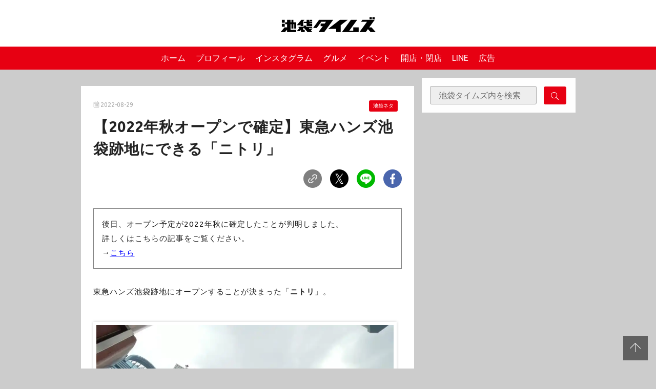

--- FILE ---
content_type: text/html; charset=UTF-8
request_url: https://ikebukuro-times.com/archives/nitori2023.html
body_size: 27553
content:

<!DOCTYPE html>
<html>

<head>
  <meta charset="utf-8">
  <meta name="viewport" content="width=device-width,initial-scale=1.0,viewport-fit=cover">
  <meta name="format-detection" content="telephone=no">
  <link rel="stylesheet" href="https://ikebukuro-times.com/wp-content/themes/ikebukuro-times/public/assets/style.css?1753774331">
  <link rel="apple-touch-icon" sizes="180x180" href="https://ikebukuro-times.com/wp-content/themes/ikebukuro-times/public/assets/images/favicon/apple-touch-icon.png">
  <link rel="icon" type="image/png" sizes="32x32" href="https://ikebukuro-times.com/wp-content/themes/ikebukuro-times/public/assets/images/favicon/favicon-32x32.png">
  <link rel="icon" type="image/png" sizes="16x16" href="https://ikebukuro-times.com/wp-content/themes/ikebukuro-times/public/assets/images/favicon/favicon-16x16.png">
  <link rel="manifest" href="https://ikebukuro-times.com/wp-content/themes/ikebukuro-times/public/assets/images/favicon/site.webmanifest">
  <link rel="mask-icon" href="https://ikebukuro-times.com/wp-content/themes/ikebukuro-times/public/assets/images/favicon/safari-pinned-tab.svg" color="#5bbad5">
  <meta name="msapplication-TileColor" content="#ffffff">
  <meta name="theme-color" content="#ffffff">
  <!--OGP開始-->
  <meta property='og:locale' content='ja_JP'>
  <meta property='og:site_name' content='池袋タイムズ'>
  <meta property="og:type" content="blog">
  <meta name="twitter:card" content="summary_large_image" />
  <meta property="og:title" content="【2022年秋オープンで確定】東急ハンズ池袋跡地にできる「ニトリ」">
<meta property="og:description" content="東急ハンズ池袋跡地にできる「ニトリ」のオープンは来年以降になりそうです。">
<meta name="description" content="東急ハンズ池袋跡地にできる「ニトリ」のオープンは来年以降になりそうです。">
<meta property="og:url" content="https://ikebukuro-times.com/archives/nitori2023.html">

  <meta property="og:image" content="https://i0.wp.com/ikebukuro-times.com/wp-content/uploads/2022/08/IMG_5478.jpg?fit=1024%2C768&ssl=1">
  <!--OGP完了-->

      <!-- Global site tag (gtag.js) - Google Analytics -->
    <script async src="https://www.googletagmanager.com/gtag/js?id=UA-217369290-1"></script>
    <script>
      window.dataLayer = window.dataLayer || [];

      function gtag() {
        dataLayer.push(arguments);
      }
      gtag('js', new Date());

      gtag('config', 'UA-217369290-1');
    </script>

  
    <title>【2022年秋オープンで確定】東急ハンズ池袋跡地にできる「ニトリ」 &#8211; 池袋タイムズ</title>
<meta name='robots' content='max-image-preview:large' />
<script type="text/javascript" id="wpp-js" src="https://ikebukuro-times.com/wp-content/plugins/wordpress-popular-posts/assets/js/wpp.min.js" data-sampling="0" data-sampling-rate="100" data-api-url="https://ikebukuro-times.com/wp-json/wordpress-popular-posts" data-post-id="69438" data-token="570d231eab" data-lang="0" data-debug="0"></script>
<link rel='dns-prefetch' href='//stats.wp.com' />
<link rel='dns-prefetch' href='//i0.wp.com' />
<link rel='dns-prefetch' href='//c0.wp.com' />
<link rel="alternate" type="application/rss+xml" title="池袋タイムズ &raquo; 【2022年秋オープンで確定】東急ハンズ池袋跡地にできる「ニトリ」 のコメントのフィード" href="https://ikebukuro-times.com/archives/nitori2023.html/feed" />
<script type="text/javascript">
/* <![CDATA[ */
window._wpemojiSettings = {"baseUrl":"https:\/\/s.w.org\/images\/core\/emoji\/15.0.3\/72x72\/","ext":".png","svgUrl":"https:\/\/s.w.org\/images\/core\/emoji\/15.0.3\/svg\/","svgExt":".svg","source":{"concatemoji":"https:\/\/ikebukuro-times.com\/wp-includes\/js\/wp-emoji-release.min.js?ver=6.6.4"}};
/*! This file is auto-generated */
!function(i,n){var o,s,e;function c(e){try{var t={supportTests:e,timestamp:(new Date).valueOf()};sessionStorage.setItem(o,JSON.stringify(t))}catch(e){}}function p(e,t,n){e.clearRect(0,0,e.canvas.width,e.canvas.height),e.fillText(t,0,0);var t=new Uint32Array(e.getImageData(0,0,e.canvas.width,e.canvas.height).data),r=(e.clearRect(0,0,e.canvas.width,e.canvas.height),e.fillText(n,0,0),new Uint32Array(e.getImageData(0,0,e.canvas.width,e.canvas.height).data));return t.every(function(e,t){return e===r[t]})}function u(e,t,n){switch(t){case"flag":return n(e,"\ud83c\udff3\ufe0f\u200d\u26a7\ufe0f","\ud83c\udff3\ufe0f\u200b\u26a7\ufe0f")?!1:!n(e,"\ud83c\uddfa\ud83c\uddf3","\ud83c\uddfa\u200b\ud83c\uddf3")&&!n(e,"\ud83c\udff4\udb40\udc67\udb40\udc62\udb40\udc65\udb40\udc6e\udb40\udc67\udb40\udc7f","\ud83c\udff4\u200b\udb40\udc67\u200b\udb40\udc62\u200b\udb40\udc65\u200b\udb40\udc6e\u200b\udb40\udc67\u200b\udb40\udc7f");case"emoji":return!n(e,"\ud83d\udc26\u200d\u2b1b","\ud83d\udc26\u200b\u2b1b")}return!1}function f(e,t,n){var r="undefined"!=typeof WorkerGlobalScope&&self instanceof WorkerGlobalScope?new OffscreenCanvas(300,150):i.createElement("canvas"),a=r.getContext("2d",{willReadFrequently:!0}),o=(a.textBaseline="top",a.font="600 32px Arial",{});return e.forEach(function(e){o[e]=t(a,e,n)}),o}function t(e){var t=i.createElement("script");t.src=e,t.defer=!0,i.head.appendChild(t)}"undefined"!=typeof Promise&&(o="wpEmojiSettingsSupports",s=["flag","emoji"],n.supports={everything:!0,everythingExceptFlag:!0},e=new Promise(function(e){i.addEventListener("DOMContentLoaded",e,{once:!0})}),new Promise(function(t){var n=function(){try{var e=JSON.parse(sessionStorage.getItem(o));if("object"==typeof e&&"number"==typeof e.timestamp&&(new Date).valueOf()<e.timestamp+604800&&"object"==typeof e.supportTests)return e.supportTests}catch(e){}return null}();if(!n){if("undefined"!=typeof Worker&&"undefined"!=typeof OffscreenCanvas&&"undefined"!=typeof URL&&URL.createObjectURL&&"undefined"!=typeof Blob)try{var e="postMessage("+f.toString()+"("+[JSON.stringify(s),u.toString(),p.toString()].join(",")+"));",r=new Blob([e],{type:"text/javascript"}),a=new Worker(URL.createObjectURL(r),{name:"wpTestEmojiSupports"});return void(a.onmessage=function(e){c(n=e.data),a.terminate(),t(n)})}catch(e){}c(n=f(s,u,p))}t(n)}).then(function(e){for(var t in e)n.supports[t]=e[t],n.supports.everything=n.supports.everything&&n.supports[t],"flag"!==t&&(n.supports.everythingExceptFlag=n.supports.everythingExceptFlag&&n.supports[t]);n.supports.everythingExceptFlag=n.supports.everythingExceptFlag&&!n.supports.flag,n.DOMReady=!1,n.readyCallback=function(){n.DOMReady=!0}}).then(function(){return e}).then(function(){var e;n.supports.everything||(n.readyCallback(),(e=n.source||{}).concatemoji?t(e.concatemoji):e.wpemoji&&e.twemoji&&(t(e.twemoji),t(e.wpemoji)))}))}((window,document),window._wpemojiSettings);
/* ]]> */
</script>
<link rel='stylesheet' id='sbi_styles-css' href='https://ikebukuro-times.com/wp-content/plugins/instagram-feed/css/sbi-styles.min.css?ver=6.4.3' type='text/css' media='all' />
<style id='wp-emoji-styles-inline-css' type='text/css'>

	img.wp-smiley, img.emoji {
		display: inline !important;
		border: none !important;
		box-shadow: none !important;
		height: 1em !important;
		width: 1em !important;
		margin: 0 0.07em !important;
		vertical-align: -0.1em !important;
		background: none !important;
		padding: 0 !important;
	}
</style>
<link rel='stylesheet' id='wp-block-library-css' href='https://c0.wp.com/c/6.6.4/wp-includes/css/dist/block-library/style.min.css' type='text/css' media='all' />
<link rel='stylesheet' id='mediaelement-css' href='https://c0.wp.com/c/6.6.4/wp-includes/js/mediaelement/mediaelementplayer-legacy.min.css' type='text/css' media='all' />
<link rel='stylesheet' id='wp-mediaelement-css' href='https://c0.wp.com/c/6.6.4/wp-includes/js/mediaelement/wp-mediaelement.min.css' type='text/css' media='all' />
<style id='jetpack-sharing-buttons-style-inline-css' type='text/css'>
.jetpack-sharing-buttons__services-list{display:flex;flex-direction:row;flex-wrap:wrap;gap:0;list-style-type:none;margin:5px;padding:0}.jetpack-sharing-buttons__services-list.has-small-icon-size{font-size:12px}.jetpack-sharing-buttons__services-list.has-normal-icon-size{font-size:16px}.jetpack-sharing-buttons__services-list.has-large-icon-size{font-size:24px}.jetpack-sharing-buttons__services-list.has-huge-icon-size{font-size:36px}@media print{.jetpack-sharing-buttons__services-list{display:none!important}}.editor-styles-wrapper .wp-block-jetpack-sharing-buttons{gap:0;padding-inline-start:0}ul.jetpack-sharing-buttons__services-list.has-background{padding:1.25em 2.375em}
</style>
<link rel='stylesheet' id='snow-monkey-editor@fallback-css' href='https://ikebukuro-times.com/wp-content/plugins/snow-monkey-editor/dist/css/fallback.css?ver=1721266595' type='text/css' media='all' />
<link rel='stylesheet' id='snow-monkey-editor-css' href='https://ikebukuro-times.com/wp-content/plugins/snow-monkey-editor/dist/css/app.css?ver=1721266595' type='text/css' media='all' />
<style id='classic-theme-styles-inline-css' type='text/css'>
/*! This file is auto-generated */
.wp-block-button__link{color:#fff;background-color:#32373c;border-radius:9999px;box-shadow:none;text-decoration:none;padding:calc(.667em + 2px) calc(1.333em + 2px);font-size:1.125em}.wp-block-file__button{background:#32373c;color:#fff;text-decoration:none}
</style>
<style id='global-styles-inline-css' type='text/css'>
:root{--wp--preset--aspect-ratio--square: 1;--wp--preset--aspect-ratio--4-3: 4/3;--wp--preset--aspect-ratio--3-4: 3/4;--wp--preset--aspect-ratio--3-2: 3/2;--wp--preset--aspect-ratio--2-3: 2/3;--wp--preset--aspect-ratio--16-9: 16/9;--wp--preset--aspect-ratio--9-16: 9/16;--wp--preset--color--black: #000000;--wp--preset--color--cyan-bluish-gray: #abb8c3;--wp--preset--color--white: #ffffff;--wp--preset--color--pale-pink: #f78da7;--wp--preset--color--vivid-red: #cf2e2e;--wp--preset--color--luminous-vivid-orange: #ff6900;--wp--preset--color--luminous-vivid-amber: #fcb900;--wp--preset--color--light-green-cyan: #7bdcb5;--wp--preset--color--vivid-green-cyan: #00d084;--wp--preset--color--pale-cyan-blue: #8ed1fc;--wp--preset--color--vivid-cyan-blue: #0693e3;--wp--preset--color--vivid-purple: #9b51e0;--wp--preset--gradient--vivid-cyan-blue-to-vivid-purple: linear-gradient(135deg,rgba(6,147,227,1) 0%,rgb(155,81,224) 100%);--wp--preset--gradient--light-green-cyan-to-vivid-green-cyan: linear-gradient(135deg,rgb(122,220,180) 0%,rgb(0,208,130) 100%);--wp--preset--gradient--luminous-vivid-amber-to-luminous-vivid-orange: linear-gradient(135deg,rgba(252,185,0,1) 0%,rgba(255,105,0,1) 100%);--wp--preset--gradient--luminous-vivid-orange-to-vivid-red: linear-gradient(135deg,rgba(255,105,0,1) 0%,rgb(207,46,46) 100%);--wp--preset--gradient--very-light-gray-to-cyan-bluish-gray: linear-gradient(135deg,rgb(238,238,238) 0%,rgb(169,184,195) 100%);--wp--preset--gradient--cool-to-warm-spectrum: linear-gradient(135deg,rgb(74,234,220) 0%,rgb(151,120,209) 20%,rgb(207,42,186) 40%,rgb(238,44,130) 60%,rgb(251,105,98) 80%,rgb(254,248,76) 100%);--wp--preset--gradient--blush-light-purple: linear-gradient(135deg,rgb(255,206,236) 0%,rgb(152,150,240) 100%);--wp--preset--gradient--blush-bordeaux: linear-gradient(135deg,rgb(254,205,165) 0%,rgb(254,45,45) 50%,rgb(107,0,62) 100%);--wp--preset--gradient--luminous-dusk: linear-gradient(135deg,rgb(255,203,112) 0%,rgb(199,81,192) 50%,rgb(65,88,208) 100%);--wp--preset--gradient--pale-ocean: linear-gradient(135deg,rgb(255,245,203) 0%,rgb(182,227,212) 50%,rgb(51,167,181) 100%);--wp--preset--gradient--electric-grass: linear-gradient(135deg,rgb(202,248,128) 0%,rgb(113,206,126) 100%);--wp--preset--gradient--midnight: linear-gradient(135deg,rgb(2,3,129) 0%,rgb(40,116,252) 100%);--wp--preset--font-size--small: 13px;--wp--preset--font-size--medium: 20px;--wp--preset--font-size--large: 36px;--wp--preset--font-size--x-large: 42px;--wp--preset--spacing--20: 0.44rem;--wp--preset--spacing--30: 0.67rem;--wp--preset--spacing--40: 1rem;--wp--preset--spacing--50: 1.5rem;--wp--preset--spacing--60: 2.25rem;--wp--preset--spacing--70: 3.38rem;--wp--preset--spacing--80: 5.06rem;--wp--preset--shadow--natural: 6px 6px 9px rgba(0, 0, 0, 0.2);--wp--preset--shadow--deep: 12px 12px 50px rgba(0, 0, 0, 0.4);--wp--preset--shadow--sharp: 6px 6px 0px rgba(0, 0, 0, 0.2);--wp--preset--shadow--outlined: 6px 6px 0px -3px rgba(255, 255, 255, 1), 6px 6px rgba(0, 0, 0, 1);--wp--preset--shadow--crisp: 6px 6px 0px rgba(0, 0, 0, 1);}:where(.is-layout-flex){gap: 0.5em;}:where(.is-layout-grid){gap: 0.5em;}body .is-layout-flex{display: flex;}.is-layout-flex{flex-wrap: wrap;align-items: center;}.is-layout-flex > :is(*, div){margin: 0;}body .is-layout-grid{display: grid;}.is-layout-grid > :is(*, div){margin: 0;}:where(.wp-block-columns.is-layout-flex){gap: 2em;}:where(.wp-block-columns.is-layout-grid){gap: 2em;}:where(.wp-block-post-template.is-layout-flex){gap: 1.25em;}:where(.wp-block-post-template.is-layout-grid){gap: 1.25em;}.has-black-color{color: var(--wp--preset--color--black) !important;}.has-cyan-bluish-gray-color{color: var(--wp--preset--color--cyan-bluish-gray) !important;}.has-white-color{color: var(--wp--preset--color--white) !important;}.has-pale-pink-color{color: var(--wp--preset--color--pale-pink) !important;}.has-vivid-red-color{color: var(--wp--preset--color--vivid-red) !important;}.has-luminous-vivid-orange-color{color: var(--wp--preset--color--luminous-vivid-orange) !important;}.has-luminous-vivid-amber-color{color: var(--wp--preset--color--luminous-vivid-amber) !important;}.has-light-green-cyan-color{color: var(--wp--preset--color--light-green-cyan) !important;}.has-vivid-green-cyan-color{color: var(--wp--preset--color--vivid-green-cyan) !important;}.has-pale-cyan-blue-color{color: var(--wp--preset--color--pale-cyan-blue) !important;}.has-vivid-cyan-blue-color{color: var(--wp--preset--color--vivid-cyan-blue) !important;}.has-vivid-purple-color{color: var(--wp--preset--color--vivid-purple) !important;}.has-black-background-color{background-color: var(--wp--preset--color--black) !important;}.has-cyan-bluish-gray-background-color{background-color: var(--wp--preset--color--cyan-bluish-gray) !important;}.has-white-background-color{background-color: var(--wp--preset--color--white) !important;}.has-pale-pink-background-color{background-color: var(--wp--preset--color--pale-pink) !important;}.has-vivid-red-background-color{background-color: var(--wp--preset--color--vivid-red) !important;}.has-luminous-vivid-orange-background-color{background-color: var(--wp--preset--color--luminous-vivid-orange) !important;}.has-luminous-vivid-amber-background-color{background-color: var(--wp--preset--color--luminous-vivid-amber) !important;}.has-light-green-cyan-background-color{background-color: var(--wp--preset--color--light-green-cyan) !important;}.has-vivid-green-cyan-background-color{background-color: var(--wp--preset--color--vivid-green-cyan) !important;}.has-pale-cyan-blue-background-color{background-color: var(--wp--preset--color--pale-cyan-blue) !important;}.has-vivid-cyan-blue-background-color{background-color: var(--wp--preset--color--vivid-cyan-blue) !important;}.has-vivid-purple-background-color{background-color: var(--wp--preset--color--vivid-purple) !important;}.has-black-border-color{border-color: var(--wp--preset--color--black) !important;}.has-cyan-bluish-gray-border-color{border-color: var(--wp--preset--color--cyan-bluish-gray) !important;}.has-white-border-color{border-color: var(--wp--preset--color--white) !important;}.has-pale-pink-border-color{border-color: var(--wp--preset--color--pale-pink) !important;}.has-vivid-red-border-color{border-color: var(--wp--preset--color--vivid-red) !important;}.has-luminous-vivid-orange-border-color{border-color: var(--wp--preset--color--luminous-vivid-orange) !important;}.has-luminous-vivid-amber-border-color{border-color: var(--wp--preset--color--luminous-vivid-amber) !important;}.has-light-green-cyan-border-color{border-color: var(--wp--preset--color--light-green-cyan) !important;}.has-vivid-green-cyan-border-color{border-color: var(--wp--preset--color--vivid-green-cyan) !important;}.has-pale-cyan-blue-border-color{border-color: var(--wp--preset--color--pale-cyan-blue) !important;}.has-vivid-cyan-blue-border-color{border-color: var(--wp--preset--color--vivid-cyan-blue) !important;}.has-vivid-purple-border-color{border-color: var(--wp--preset--color--vivid-purple) !important;}.has-vivid-cyan-blue-to-vivid-purple-gradient-background{background: var(--wp--preset--gradient--vivid-cyan-blue-to-vivid-purple) !important;}.has-light-green-cyan-to-vivid-green-cyan-gradient-background{background: var(--wp--preset--gradient--light-green-cyan-to-vivid-green-cyan) !important;}.has-luminous-vivid-amber-to-luminous-vivid-orange-gradient-background{background: var(--wp--preset--gradient--luminous-vivid-amber-to-luminous-vivid-orange) !important;}.has-luminous-vivid-orange-to-vivid-red-gradient-background{background: var(--wp--preset--gradient--luminous-vivid-orange-to-vivid-red) !important;}.has-very-light-gray-to-cyan-bluish-gray-gradient-background{background: var(--wp--preset--gradient--very-light-gray-to-cyan-bluish-gray) !important;}.has-cool-to-warm-spectrum-gradient-background{background: var(--wp--preset--gradient--cool-to-warm-spectrum) !important;}.has-blush-light-purple-gradient-background{background: var(--wp--preset--gradient--blush-light-purple) !important;}.has-blush-bordeaux-gradient-background{background: var(--wp--preset--gradient--blush-bordeaux) !important;}.has-luminous-dusk-gradient-background{background: var(--wp--preset--gradient--luminous-dusk) !important;}.has-pale-ocean-gradient-background{background: var(--wp--preset--gradient--pale-ocean) !important;}.has-electric-grass-gradient-background{background: var(--wp--preset--gradient--electric-grass) !important;}.has-midnight-gradient-background{background: var(--wp--preset--gradient--midnight) !important;}.has-small-font-size{font-size: var(--wp--preset--font-size--small) !important;}.has-medium-font-size{font-size: var(--wp--preset--font-size--medium) !important;}.has-large-font-size{font-size: var(--wp--preset--font-size--large) !important;}.has-x-large-font-size{font-size: var(--wp--preset--font-size--x-large) !important;}
:where(.wp-block-post-template.is-layout-flex){gap: 1.25em;}:where(.wp-block-post-template.is-layout-grid){gap: 1.25em;}
:where(.wp-block-columns.is-layout-flex){gap: 2em;}:where(.wp-block-columns.is-layout-grid){gap: 2em;}
:root :where(.wp-block-pullquote){font-size: 1.5em;line-height: 1.6;}
</style>
<link rel='stylesheet' id='wordpress-popular-posts-css-css' href='https://ikebukuro-times.com/wp-content/plugins/wordpress-popular-posts/assets/css/wpp.css?ver=7.0.1' type='text/css' media='all' />
<link rel='stylesheet' id='my-block-style-css' href='https://ikebukuro-times.com/wp-content/themes/ikebukuro-times/public/assets/block/block-style.css?ver=2021122821717' type='text/css' media='all' />
<link rel='stylesheet' id='fancybox-css' href='https://ikebukuro-times.com/wp-content/plugins/easy-fancybox/fancybox/1.5.4/jquery.fancybox.min.css?ver=6.6.4' type='text/css' media='screen' />
<script type="text/javascript" src="https://ikebukuro-times.com/wp-content/plugins/snow-monkey-editor/dist/js/app.js?ver=1721266595" id="snow-monkey-editor-js" defer="defer" data-wp-strategy="defer"></script>
<link rel="https://api.w.org/" href="https://ikebukuro-times.com/wp-json/" /><link rel="alternate" title="JSON" type="application/json" href="https://ikebukuro-times.com/wp-json/wp/v2/posts/69438" /><link rel="EditURI" type="application/rsd+xml" title="RSD" href="https://ikebukuro-times.com/xmlrpc.php?rsd" />
<meta name="generator" content="WordPress 6.6.4" />
<link rel="canonical" href="https://ikebukuro-times.com/archives/nitori2023.html" />
<link rel='shortlink' href='https://ikebukuro-times.com/?p=69438' />
<link rel="alternate" title="oEmbed (JSON)" type="application/json+oembed" href="https://ikebukuro-times.com/wp-json/oembed/1.0/embed?url=https%3A%2F%2Fikebukuro-times.com%2Farchives%2Fnitori2023.html" />
<link rel="alternate" title="oEmbed (XML)" type="text/xml+oembed" href="https://ikebukuro-times.com/wp-json/oembed/1.0/embed?url=https%3A%2F%2Fikebukuro-times.com%2Farchives%2Fnitori2023.html&#038;format=xml" />
	<style>img#wpstats{display:none}</style>
		<!-- Instagram Feed CSS -->
<style type="text/css">
#sb_instagram .sbi_no_js img {
    aspect-ratio: 1 / 1;
    display: block;
}

#sb_instagram .sb_instagram_header.sbi_medium .sbi_header_img, .sb_instagram_header.sbi_medium .sbi_header_img{
width: 50px;
        height: 50px;
border: 1px solid #ccc;
}
#sb_instagram .sb_instagram_header .sbi_header_text, .sb_instagram_header .sbi_header_text{
gap:10px;
}
#sb_instagram .sb_instagram_header.sbi_medium .sbi_header_img img, .sb_instagram_header.sbi_medium .sbi_header_img img{
width: 50px;
        height: 50px;
}
.sb_instagram_header.sbi_medium .sbi_feedtheme_header_text{
color:#333;
}
a.sbi_load_btn {
    display: none !important;
}
</style>
            <style id="wpp-loading-animation-styles">@-webkit-keyframes bgslide{from{background-position-x:0}to{background-position-x:-200%}}@keyframes bgslide{from{background-position-x:0}to{background-position-x:-200%}}.wpp-widget-block-placeholder,.wpp-shortcode-placeholder{margin:0 auto;width:60px;height:3px;background:#dd3737;background:linear-gradient(90deg,#dd3737 0%,#571313 10%,#dd3737 100%);background-size:200% auto;border-radius:3px;-webkit-animation:bgslide 1s infinite linear;animation:bgslide 1s infinite linear}</style>
            <style type="text/css">.broken_link, a.broken_link {
	text-decoration: line-through;
}</style>
<!-- Jetpack Open Graph Tags -->
<meta property="og:type" content="article" />
<meta property="og:title" content="【2022年秋オープンで確定】東急ハンズ池袋跡地にできる「ニトリ」" />
<meta property="og:url" content="https://ikebukuro-times.com/archives/nitori2023.html" />
<meta property="og:description" content="東急ハンズ池袋跡地にできる「ニトリ」のオープンは来年以降になりそうです。" />
<meta property="article:published_time" content="2022-08-29T09:00:00+00:00" />
<meta property="article:modified_time" content="2022-10-14T10:10:11+00:00" />
<meta property="og:site_name" content="池袋タイムズ" />
<meta property="og:image" content="https://i0.wp.com/ikebukuro-times.com/wp-content/uploads/2022/08/IMG_5478.jpg?fit=1024%2C768&#038;ssl=1" />
<meta property="og:image:width" content="1024" />
<meta property="og:image:height" content="768" />
<meta property="og:image:alt" content="" />
<meta property="og:locale" content="ja_JP" />
<meta name="twitter:text:title" content="【2022年秋オープンで確定】東急ハンズ池袋跡地にできる「ニトリ」" />
<meta name="twitter:image" content="https://i0.wp.com/ikebukuro-times.com/wp-content/uploads/2022/08/IMG_5478.jpg?fit=1024%2C768&#038;ssl=1&#038;w=640" />
<meta name="twitter:card" content="summary_large_image" />

<!-- End Jetpack Open Graph Tags -->
  
    <script async src="https://imp-adedge.i-mobile.co.jp/smarttags/_Q6I-7GbO02XPeHrmVQuyw.js"></script>
  <script>
    window.smarttag = window.smarttag || {
      cmd: []
    };
  </script>


  <script async src="https://securepubads.g.doubleclick.net/tag/js/gpt.js"></script>

      

    <script>
      window.googletag = window.googletag || {
        cmd: []
      };
      googletag.cmd.push(function() {
        googletag.defineSlot('/282508803/ike_pc_article_under1', [300, 250], 'div-gpt-ad-1643178431927-0').addService(googletag.pubads());
        googletag.defineSlot('/282508803/ike_pc_article_under2', [300, 250], 'div-gpt-ad-1643178536578-0').addService(googletag.pubads());
        googletag.defineSlot('/282508803/ike_pc_overray', [728, 90], 'div-gpt-ad-1643178914148-0').addService(googletag.pubads());
        googletag.defineSlot('/282508803/ike_pc01', [300, 250], 'div-gpt-ad-ike_pc01-0').addService(googletag.pubads());
        googletag.defineSlot('/282508803/ike_pc02', [300, 250], 'div-gpt-ad-ike_pc02-0').addService(googletag.pubads());
        googletag.defineSlot('/282508803/ike_pc03', [300, 250], 'div-gpt-ad-ike_pc03-0').addService(googletag.pubads());
        googletag.defineSlot('/282508803/ike_pc04', [300, 250], 'div-gpt-ad-ike_pc04-0').addService(googletag.pubads());
        googletag.defineSlot('/282508803/ike_pc05', [300, 250], 'div-gpt-ad-ike_pc05-0').addService(googletag.pubads());
        googletag.defineSlot('/282508803/ike_pc06', [300, 250], 'div-gpt-ad-ike_pc06-0').addService(googletag.pubads());
        googletag.defineSlot('/282508803/ike_pc07', [300, 250], 'div-gpt-ad-ike_pc07-0').addService(googletag.pubads());
        googletag.defineSlot('/282508803/ike_pc08', [300, 250], 'div-gpt-ad-ike_pc08-0').addService(googletag.pubads());
        googletag.defineSlot('/282508803/ike_pc09', [300, 250], 'div-gpt-ad-ike_pc09-0').addService(googletag.pubads());
        googletag.defineSlot('/282508803/ike_pc10', [300, 250], 'div-gpt-ad-ike_pc10-0').addService(googletag.pubads());
        googletag.defineSlot('/282508803/ike_pc11', [300, 250], 'div-gpt-ad-ike_pc11-0').addService(googletag.pubads());
        googletag.defineSlot('/282508803/ike_pc12', [300, 250], 'div-gpt-ad-ike_pc12-0').addService(googletag.pubads());
        googletag.defineSlot('/282508803/ike_pc13', [300, 250], 'div-gpt-ad-ike_pc13-0').addService(googletag.pubads());
        googletag.defineSlot('/282508803/ike_pc14', [300, 250], 'div-gpt-ad-ike_pc14-0').addService(googletag.pubads());
        googletag.defineSlot('/282508803/ike_pc15', [300, 250], 'div-gpt-ad-ike_pc15-0').addService(googletag.pubads());
        googletag.defineSlot('/282508803/ike_pc16', [300, 250], 'div-gpt-ad-ike_pc16-0').addService(googletag.pubads());
        googletag.defineSlot('/282508803/ike_pc17', [300, 250], 'div-gpt-ad-ike_pc17-0').addService(googletag.pubads());
        googletag.defineSlot('/282508803/ike_pc18', [300, 250], 'div-gpt-ad-ike_pc18-0').addService(googletag.pubads());
        googletag.defineSlot('/282508803/ike_pc19', [300, 250], 'div-gpt-ad-ike_pc19-0').addService(googletag.pubads());
        googletag.defineSlot('/282508803/ike_pc20', [300, 250], 'div-gpt-ad-ike_pc20-0').addService(googletag.pubads());
        googletag.defineSlot('/282508803/ike_pc_article-inner1', [300, 250], 'div-gpt-ad-1660789191380-0').addService(googletag.pubads());
        googletag.defineSlot('/282508803/ike_pc-top-inner1', [300, 250], 'div-ike_pc-top-inner1').addService(googletag.pubads());
        googletag.defineSlot('/282508803/ike_pc-top-inner2', [300, 250], 'div-ike_pc-top-inner2').addService(googletag.pubads());
        googletag.defineSlot('/282508803/ike_pc-article-inner2', [300, 250], 'div-ike_pc-article-inner2').addService(googletag.pubads());
        googletag.defineSlot('/282508803/ike_pc-top-header', [
          [650, 100], 'fluid'
        ], 'div-ike_pc-top-header').addService(googletag.pubads());
        googletag.defineSlot('/282508803/ike_pc-article-header', [
          [650, 100], 'fluid'
        ], 'div-ike_pc-article-header').addService(googletag.pubads());
        googletag.pubads().enableSingleRequest();
        googletag.enableServices();
      });
    </script>

  
  <script async src="https://pagead2.googlesyndication.com/pagead/js/adsbygoogle.js?client=ca-pub-6555089727627552" crossorigin="anonymous"></script>

  <!-- Google tag (gtag.js) 2023~ -->
  <script async src="https://www.googletagmanager.com/gtag/js?id=G-8J2HQY9W4N"></script>
  <script>
    window.dataLayer = window.dataLayer || [];

    function gtag() {
      dataLayer.push(arguments);
    }
    gtag('js', new Date());

    gtag('config', 'G-8J2HQY9W4N');
  </script>

</head>

<body id="top" class="post-template-default single single-post postid-69438 single-format-standard" itemscope itemtype="http://schema.org/WebPage">


  <svg xmlns="http://www.w3.org/2000/svg" xmlns:xlink="http://www.w3.org/1999/xlink" style="display:none">
    <symbol id="UB" viewBox="0 0 26 19">
      <path d="M24.708 3.64c-.795 0-1.36.623-1.36 1.579v3.505h-1.214v-6.17h1.2v.753a1.628 1.628 0 011.445-.797h.437v1.13h-.508zm-3.414 2c0-1.84-1.309-3.217-3.08-3.217A3.175 3.175 0 0015.06 5.64c0 1.839 1.418 3.23 3.269 3.23A3.225 3.225 0 0020.99 7.55l-.881-.645a2.15 2.15 0 01-1.78.897 2.069 2.069 0 01-2.037-1.766h5.005l-.003-.397zm-4.976-.567c.217-.94.97-1.578 1.881-1.578.912 0 1.663.637 1.866 1.578h-3.747zm-5.105-2.65a3.072 3.072 0 00-2.182.912V.25H7.817v8.474h1.2v-.782a3.12 3.12 0 002.199.926 3.223 3.223 0 100-6.445h-.003zm-.087 5.36a2.137 2.137 0 112.126-2.13 2.122 2.122 0 01-2.126 2.124v.006zm-7.782-.058c1.172 0 2.083-.899 2.083-2.246V.25h1.258v8.474H5.441v-.801a3.09 3.09 0 01-2.241.94C1.392 8.864 0 7.547 0 5.548V.25h1.281v5.236c0 1.355.873 2.239 2.063 2.239zM.118 9.814h5.945v1.454h-4.34v2.066h4.219v1.405H1.724v2.1h4.339v1.455H.118v-8.48zm22.362 8.632c1.822 0 2.85-.872 2.85-2.071 0-.854-.609-1.49-1.881-1.767l-1.346-.275c-.78-.146-1.027-.291-1.027-.582 0-.377.377-.608 1.07-.608.753 0 1.31.202 1.455.897h1.577c-.086-1.309-1.027-2.173-2.935-2.173-1.65 0-2.807.681-2.807 2 0 .912.637 1.506 2.011 1.795l1.504.348c.594.116.752.276.752.522 0 .391-.448.637-1.172.637-.91 0-1.431-.202-1.634-.897h-1.585c.231 1.306 1.2 2.174 3.168 2.174zm-3.626-.158h-1.706c-1.071 0-1.664-.666-1.664-1.507V13.45h-1.2v-1.42h1.205V10.25h1.586v1.781h1.779v1.42h-1.78v2.925c0 .333.232.493.594.493h1.186v1.42zm-6.837-6.255v.565a3.078 3.078 0 00-1.997-.728 3.289 3.289 0 100 6.576 3.069 3.069 0 001.997-.727v.566H13.6V12.03l-1.582.003zm-1.866 5.04a1.913 1.913 0 111.891-1.911 1.89 1.89 0 01-1.894 1.908l.003.003z" />
    </symbol>
    <symbol id="angle-right-light" viewBox="0 0 192 512">
      <path d="M166.9 264.5l-117.8 116c-4.7 4.7-12.3 4.7-17 0l-7.1-7.1c-4.7-4.7-4.7-12.3 0-17L127.3 256 25.1 155.6c-4.7-4.7-4.7-12.3 0-17l7.1-7.1c4.7-4.7 12.3-4.7 17 0l117.8 116c4.6 4.7 4.6 12.3-.1 17z" />
    </symbol>
    <symbol id="arrow-up-light" viewBox="0 0 448 512">
      <path d="M4.465 263.536l7.07 7.071c4.686 4.686 12.284 4.686 16.971 0L207 92.113V468c0 6.627 5.373 12 12 12h10c6.627 0 12-5.373 12-12V92.113l178.494 178.493c4.686 4.686 12.284 4.686 16.971 0l7.07-7.071c4.686-4.686 4.686-12.284 0-16.97l-211.05-211.05c-4.686-4.686-12.284-4.686-16.971 0L4.465 246.566c-4.687 4.686-4.687 12.284 0 16.97z" />
    </symbol>
    <symbol id="calendar" viewBox="0 0 448 512">
      <path d="M400 64h-48V12c0-6.6-5.4-12-12-12h-8c-6.6 0-12 5.4-12 12v52H128V12c0-6.6-5.4-12-12-12h-8c-6.6 0-12 5.4-12 12v52H48C21.5 64 0 85.5 0 112v352c0 26.5 21.5 48 48 48h352c26.5 0 48-21.5 48-48V112c0-26.5-21.5-48-48-48zM48 96h352c8.8 0 16 7.2 16 16v48H32v-48c0-8.8 7.2-16 16-16zm352 384H48c-8.8 0-16-7.2-16-16V192h384v272c0 8.8-7.2 16-16 16zM148 320h-40c-6.6 0-12-5.4-12-12v-40c0-6.6 5.4-12 12-12h40c6.6 0 12 5.4 12 12v40c0 6.6-5.4 12-12 12zm96 0h-40c-6.6 0-12-5.4-12-12v-40c0-6.6 5.4-12 12-12h40c6.6 0 12 5.4 12 12v40c0 6.6-5.4 12-12 12zm96 0h-40c-6.6 0-12-5.4-12-12v-40c0-6.6 5.4-12 12-12h40c6.6 0 12 5.4 12 12v40c0 6.6-5.4 12-12 12zm-96 96h-40c-6.6 0-12-5.4-12-12v-40c0-6.6 5.4-12 12-12h40c6.6 0 12 5.4 12 12v40c0 6.6-5.4 12-12 12zm-96 0h-40c-6.6 0-12-5.4-12-12v-40c0-6.6 5.4-12 12-12h40c6.6 0 12 5.4 12 12v40c0 6.6-5.4 12-12 12zm192 0h-40c-6.6 0-12-5.4-12-12v-40c0-6.6 5.4-12 12-12h40c6.6 0 12 5.4 12 12v40c0 6.6-5.4 12-12 12z" />
    </symbol>
    <symbol id="facebook-f-brands" viewBox="0 0 320 512">
      <path d="M279.14 288l14.22-92.66h-88.91v-60.13c0-25.35 12.42-50.06 52.24-50.06h40.42V6.26S260.43 0 225.36 0c-73.22 0-121.08 44.38-121.08 124.72v70.62H22.89V288h81.39v224h100.17V288z" />
    </symbol>
    <symbol id="folder-solid" viewBox="0 0 512 512">
      <path d="M464 128H272l-64-64H48C21.49 64 0 85.49 0 112v288c0 26.51 21.49 48 48 48h416c26.51 0 48-21.49 48-48V176c0-26.51-21.49-48-48-48z" />
    </symbol>
    <symbol id="home-lg-alt-light" viewBox="0 0 576 512">
      <path d="M573.48 219.91L310.6 8a35.85 35.85 0 00-45.19 0L2.53 219.91a6.71 6.71 0 00-1 9.5l14.2 17.5a6.82 6.82 0 009.6 1L64 216.72V496a16 16 0 0016 16h416a16 16 0 0016-16V216.82l38.8 31.29a6.83 6.83 0 009.6-1l14.19-17.5a7.14 7.14 0 00-1.11-9.7zM240 480V320h96v160zm240 0H368V304a16 16 0 00-16-16H224a16 16 0 00-16 16v176H96V190.92l187.71-151.4a6.63 6.63 0 018.4 0L480 191z" />
    </symbol>
    <symbol id="iketeruArrow" viewBox="0 0 20 5">
      <path d="M19.3 5H.5V4h16.2L13.2.9l.6-.8z" />
    </symbol>
    <symbol id="instagram-brands" viewBox="0 0 448 512">
      <path d="M224.1 141c-63.6 0-114.9 51.3-114.9 114.9s51.3 114.9 114.9 114.9S339 319.5 339 255.9 287.7 141 224.1 141zm0 189.6c-41.1 0-74.7-33.5-74.7-74.7s33.5-74.7 74.7-74.7 74.7 33.5 74.7 74.7-33.6 74.7-74.7 74.7zm146.4-194.3c0 14.9-12 26.8-26.8 26.8-14.9 0-26.8-12-26.8-26.8s12-26.8 26.8-26.8 26.8 12 26.8 26.8zm76.1 27.2c-1.7-35.9-9.9-67.7-36.2-93.9-26.2-26.2-58-34.4-93.9-36.2-37-2.1-147.9-2.1-184.9 0-35.8 1.7-67.6 9.9-93.9 36.1s-34.4 58-36.2 93.9c-2.1 37-2.1 147.9 0 184.9 1.7 35.9 9.9 67.7 36.2 93.9s58 34.4 93.9 36.2c37 2.1 147.9 2.1 184.9 0 35.9-1.7 67.7-9.9 93.9-36.2 26.2-26.2 34.4-58 36.2-93.9 2.1-37 2.1-147.8 0-184.8zM398.8 388c-7.8 19.6-22.9 34.7-42.6 42.6-29.5 11.7-99.5 9-132.1 9s-102.7 2.6-132.1-9c-19.6-7.8-34.7-22.9-42.6-42.6-11.7-29.5-9-99.5-9-132.1s-2.6-102.7 9-132.1c7.8-19.6 22.9-34.7 42.6-42.6 29.5-11.7 99.5-9 132.1-9s102.7-2.6 132.1 9c19.6 7.8 34.7 22.9 42.6 42.6 11.7 29.5 9 99.5 9 132.1s2.7 102.7-9 132.1z" />
    </symbol>
    <symbol id="map-marker-alt-solid" viewBox="0 0 384 512">
      <path d="M172.268 501.67C26.97 291.031 0 269.413 0 192 0 85.961 85.961 0 192 0s192 85.961 192 192c0 77.413-26.97 99.031-172.268 309.67-9.535 13.774-29.93 13.773-39.464 0zM192 272c44.183 0 80-35.817 80-80s-35.817-80-80-80-80 35.817-80 80 35.817 80 80 80z" />
    </symbol>
    <symbol id="phone-solid" viewBox="0 0 512 512">
      <path d="M493.4 24.6l-104-24c-11.3-2.6-22.9 3.3-27.5 13.9l-48 112c-4.2 9.8-1.4 21.3 6.9 28l60.6 49.6c-36 76.7-98.9 140.5-177.2 177.2l-49.6-60.6c-6.8-8.3-18.2-11.1-28-6.9l-112 48C3.9 366.5-2 378.1.6 389.4l24 104C27.1 504.2 36.7 512 48 512c256.1 0 464-207.5 464-464 0-11.2-7.7-20.9-18.6-23.4z" />
    </symbol>
    <symbol id="search-light" viewBox="0 0 512 512">
      <path d="M508.5 481.6l-129-129c-2.3-2.3-5.3-3.5-8.5-3.5h-10.3C395 312 416 262.5 416 208 416 93.1 322.9 0 208 0S0 93.1 0 208s93.1 208 208 208c54.5 0 104-21 141.1-55.2V371c0 3.2 1.3 6.2 3.5 8.5l129 129c4.7 4.7 12.3 4.7 17 0l9.9-9.9c4.7-4.7 4.7-12.3 0-17zM208 384c-97.3 0-176-78.7-176-176S110.7 32 208 32s176 78.7 176 176-78.7 176-176 176z" />
    </symbol>
    <symbol id="search-plus-light" viewBox="0 0 512 512">
      <path d="M319.8 204v8c0 6.6-5.4 12-12 12h-84v84c0 6.6-5.4 12-12 12h-8c-6.6 0-12-5.4-12-12v-84h-84c-6.6 0-12-5.4-12-12v-8c0-6.6 5.4-12 12-12h84v-84c0-6.6 5.4-12 12-12h8c6.6 0 12 5.4 12 12v84h84c6.6 0 12 5.4 12 12zm188.5 293L497 508.3c-4.7 4.7-12.3 4.7-17 0l-129-129c-2.3-2.3-3.5-5.3-3.5-8.5v-8.5C310.6 395.7 261.7 416 208 416 93.8 416 1.5 324.9 0 210.7-1.5 93.7 93.7-1.5 210.7 0 324.9 1.5 416 93.8 416 208c0 53.7-20.3 102.6-53.7 139.5h8.5c3.2 0 6.2 1.3 8.5 3.5l129 129c4.7 4.7 4.7 12.3 0 17zM384 208c0-97.3-78.7-176-176-176S32 110.7 32 208s78.7 176 176 176 176-78.7 176-176z" />
    </symbol>
    <symbol id="step-backward-light" viewBox="0 0 448 512">
      <path d="M76 479h8c6.6 0 12-5.4 12-12V276.7c1.1 1.2 2.2 2.4 3.5 3.4l232 191.4c20.6 17.2 52.5 2.8 52.5-24.6V63c0-27.4-31.9-41.8-52.5-24.6L99.5 231c-1.3 1.1-2.4 2.2-3.5 3.4V43c0-6.6-5.4-12-12-12h-8c-6.6 0-12 5.4-12 12v424c0 6.6 5.4 12 12 12zm40.5-223.4L351.8 63.2l.1-.1.1-.1v384l-.1-.1-.2-.1-235.2-191.2z" />
    </symbol>
    <symbol id="store-solid" viewBox="0 0 616 512">
      <path d="M602 118.6L537.1 15C531.3 5.7 521 0 510 0H106C95 0 84.7 5.7 78.9 15L14 118.6c-33.5 53.5-3.8 127.9 58.8 136.4 4.5.6 9.1.9 13.7.9 29.6 0 55.8-13 73.8-33.1 18 20.1 44.3 33.1 73.8 33.1 29.6 0 55.8-13 73.8-33.1 18 20.1 44.3 33.1 73.8 33.1 29.6 0 55.8-13 73.8-33.1 18.1 20.1 44.3 33.1 73.8 33.1 4.7 0 9.2-.3 13.7-.9 62.8-8.4 92.6-82.8 59-136.4zM529.5 288c-10 0-19.9-1.5-29.5-3.8V384H116v-99.8c-9.6 2.2-19.5 3.8-29.5 3.8-6 0-12.1-.4-18-1.2-5.6-.8-11.1-2.1-16.4-3.6V480c0 17.7 14.3 32 32 32h448c17.7 0 32-14.3 32-32V283.2c-5.4 1.6-10.8 2.9-16.4 3.6-6.1.8-12.1 1.2-18.2 1.2z" />
    </symbol>
    <symbol id="tabelog" viewBox="0 0 130 130">
      <path d="M57.55 21.93v2.63c.01 6.42-.07 12.84.06 19.26.04 2.13-.54 3.05-2.78 2.94-2.83-.14-5.66-.04-8.5-.02-.71.01-1.43.14-2.17.21.93 3.78 2.59 4.74 5.82 3.54.23-.09.47-.17.7-.26 3.77-1.45 3.66-1.41 5.31 2.45.85 2 .61 3.05-1.53 3.77-.78.26-1.3 1.26-1.94 1.92.89.63 1.73 1.67 2.69 1.81 2.04.28 4.16.19 6.23.08 1.88-.1 2.69.44 2.67 2.5-.04 4.6-.01 4.1-4.57 4.71-7.07.95-11.76-1.61-15.39-7.59-2.4-3.96-5.56-7.49-8.64-10.99-.97-1.1-2.73-1.9-4.21-2.06-2.88-.32-5.82-.06-8.74-.1-1.89-.03-2.75.82-2.72 2.72.05 2.75-.02 5.5.03 8.25.04 2.24.96 3.02 3.19 2.48 1.85-.45 3.66-1.14 5.42-1.87 1.87-.78 2.89-.35 3.53 1.65 1.32 4.12 1.31 3.89-2.72 5.73-5.94 2.72-12.13 1.31-18.22 1.6-.41.02-.99-.3-1.24-.65-1.13-1.59.02-5.48 1.7-6.54.59-.37 1.19-1.28 1.19-1.95.05-11.92.01-23.84-.02-35.76 0-.14-.16-.27-.52-.85-1.37 1.01-2.8 1.91-4.04 3.03-1.97 1.77-3.21.82-4.49-.86-1.93-2.52-2.01-3.16.04-4.75 7.11-5.51 14.2-11.06 21.44-16.4C26.55 1.51 28.6 1 30.41.85 33.55.58 36.75.58 39.9.84c1.81.15 3.87.64 5.29 1.69 7.32 5.37 14.44 11 21.68 16.48 2.07 1.57 1.14 2.89.02 4.42-1.18 1.6-2.3 2.99-4.43 1.3-1.39-1.1-2.84-2.12-4.27-3.18-.19.12-.42.25-.64.38zm-4.19-3.25c.1-.25.21-.5.31-.76-4.15-3.16-8.29-6.33-12.46-9.45-.36-.27-.94-.28-1.43-.33-6.41-.68-12.35.01-17.12 5.12-1.7 1.82-3.93 3.15-5.92 4.7.08.22.16.45.24.67 4.44 0 8.88.02 13.32-.04.39-.01 1.04-.46 1.12-.82.51-2.12 2.09-1.97 3.7-1.96 1.67.01 3.39-.3 3.93 2.01.09.37.91.81 1.4.82 4.31.07 8.61.04 12.91.04zM35.33 39.73v.01c4.08 0 8.17.11 12.24-.08.98-.05 1.91-1.08 2.87-1.65-.95-.56-1.88-1.59-2.84-1.61-8.24-.13-16.49-.13-24.73-.01-.97.01-1.93 1.01-2.89 1.56.96.59 1.89 1.65 2.87 1.7 4.15.19 8.32.08 12.48.08zm-.35-10.47c4.24.01 8.48.12 12.71-.07.94-.04 1.83-1.14 2.75-1.76-.89-.57-1.77-1.63-2.66-1.64-8.31-.12-16.62-.13-24.93.01-.97.02-1.91 1.08-2.87 1.67.93.6 1.84 1.67 2.79 1.72 4.06.18 8.14.07 12.21.07zM14.42 101.16c0-6.33.05-12.67-.03-19-.02-1.81.56-2.53 2.42-2.52 12.66.05 25.32.04 37.98-.01 1.68-.01 2.13.67 2.13 2.24-.04 13-.04 26.01.01 39.01.01 1.8-.7 2.25-2.37 2.25-12.58-.05-25.15-.05-37.73 0-1.83.01-2.48-.6-2.45-2.46.09-6.51.04-13.01.04-19.51zm34.26.26h.01c0-3.42.01-6.83 0-10.25-.01-3.15-.15-3.3-3.18-3.3-6.58-.01-13.16.09-19.74-.04-2.42-.05-3.25.83-3.22 3.19.09 7 .09 14 .03 21-.02 2.02.7 2.87 2.76 2.85 6.91-.06 13.83-.07 20.74 0 1.97.02 2.66-.81 2.63-2.69-.08-3.59-.03-7.17-.03-10.76zM115.99 95.7c0 4.33.15 8.67-.08 12.99-.08 1.53-.68 3.37-1.7 4.45-4.92 5.2-10.08 10.17-15.11 15.27-1.27 1.28-2.24 1.28-3.57.02-4.15-3.92-4.21-3.89-.23-7.91 3.57-3.61 7.29-7.09 10.71-10.84 1.06-1.16 1.81-3 1.89-4.56.24-4.82.01-9.66.12-14.49.05-2.2-.57-3.19-2.95-3.14-5.49.13-10.99.08-16.48.04-1.61-.01-2.35.4-2.42 2.24-.17 3.95-3.12 6.48-5.34 9.33-.28.36-1.39.24-2.07.1-.53-.11-1-.57-1.47-.91-3.72-2.68-3.79-2.74-1.1-6.34 1.33-1.77 1.93-3.58 1.8-5.78-.13-2.16.07-4.34-.06-6.49-.12-2.02.61-3.02 2.69-2.85 2.18.18 4.76-.86 6.03 2.18.18.44 1.66.47 2.54.47 7.83.04 15.65.02 23.48.04 3.16.01 3.37.22 3.38 3.42.02 4.25 0 8.5 0 12.75-.03.01-.04.01-.06.01zM91.58 28.3c5.65-1.66 10.35 1.49 14.83 6.43 6.37 7.03 13.32 13.55 20.09 20.21 1.69 1.66 1.79 3.06-.01 4.59-.25.21-.47.48-.7.71-2.69 2.69-2.99 2.71-5.61.08-7.02-7.01-14.15-13.91-20.97-21.11-2.47-2.6-5.09-3.42-8.43-3.14-1.64.14-2.46.71-2.38 2.44.07 1.66.24 3.38-.09 4.98-.18.86-1.29 1.53-2.03 2.25-.13.13-.48.03-.73.04-5.28.17-5.33.12-5.33-5.08 0-3.25.04-6.51-.02-9.76-.04-1.9.71-2.74 2.67-2.67 2.47.1 4.97.03 8.71.03zM122.6 20.83c.02 3.47-.21 3.7-3.61 3.73-3.33.03-3.73-.33-3.74-3.41-.01-3.57.35-4 3.45-4.02 3.68-.04 3.87.14 3.9 3.7zM112.05 20.95c-.03 3.51-.15 3.62-3.9 3.59-2.86-.03-3.19-.41-3.15-3.66.04-3.48.36-3.79 3.89-3.76 3.04.03 3.19.21 3.16 3.83zM108.55 65.63c3.69.04 3.81.17 3.75 4.06-.04 2.7-.57 3.13-3.84 3.11-3.17-.03-3.54-.44-3.51-3.95.03-3.01.3-3.25 3.6-3.22zM122.57 69.21c-.01 3.36-.24 3.63-3.14 3.64-3.66.02-3.96-.28-3.94-3.94.01-3.21.1-3.28 3.67-3.28 3.25 0 3.41.17 3.41 3.58z" />
    </symbol>
    <symbol id="tag-light" viewBox="0 0 512 512">
      <path d="M497.941 225.941L286.059 14.059A48 48 0 00252.118 0H48C21.49 0 0 21.49 0 48v204.118a48 48 0 0014.059 33.941l211.882 211.882c18.745 18.745 49.137 18.746 67.882 0l204.118-204.118c18.745-18.745 18.745-49.137 0-67.882zm-22.627 45.255L271.196 475.314c-6.243 6.243-16.375 6.253-22.627 0L36.686 263.431A15.895 15.895 0 0132 252.117V48c0-8.822 7.178-16 16-16h204.118c4.274 0 8.292 1.664 11.314 4.686l211.882 211.882c6.238 6.239 6.238 16.39 0 22.628zM144 124c11.028 0 20 8.972 20 20s-8.972 20-20 20-20-8.972-20-20 8.972-20 20-20m0-28c-26.51 0-48 21.49-48 48s21.49 48 48 48 48-21.49 48-48-21.49-48-48-48z" />
    </symbol>
    <symbol id="times-circle-light" viewBox="0 0 512 512">
      <path d="M256 8C119 8 8 119 8 256s111 248 248 248 248-111 248-248S393 8 256 8zm0 464c-118.7 0-216-96.1-216-216 0-118.7 96.1-216 216-216 118.7 0 216 96.1 216 216 0 118.7-96.1 216-216 216zm94.8-285.3L281.5 256l69.3 69.3c4.7 4.7 4.7 12.3 0 17l-8.5 8.5c-4.7 4.7-12.3 4.7-17 0L256 281.5l-69.3 69.3c-4.7 4.7-12.3 4.7-17 0l-8.5-8.5c-4.7-4.7-4.7-12.3 0-17l69.3-69.3-69.3-69.3c-4.7-4.7-4.7-12.3 0-17l8.5-8.5c4.7-4.7 12.3-4.7 17 0l69.3 69.3 69.3-69.3c4.7-4.7 12.3-4.7 17 0l8.5 8.5c4.6 4.7 4.6 12.3 0 17z" />
    </symbol>
    <symbol id="twitter-brands" viewBox="0 0 512 512">
      <path d="M459.37 151.716c.325 4.548.325 9.097.325 13.645 0 138.72-105.583 298.558-298.558 298.558-59.452 0-114.68-17.219-161.137-47.106 8.447.974 16.568 1.299 25.34 1.299 49.055 0 94.213-16.568 130.274-44.832-46.132-.975-84.792-31.188-98.112-72.772 6.498.974 12.995 1.624 19.818 1.624 9.421 0 18.843-1.3 27.614-3.573-48.081-9.747-84.143-51.98-84.143-102.985v-1.299c13.969 7.797 30.214 12.67 47.431 13.319-28.264-18.843-46.781-51.005-46.781-87.391 0-19.492 5.197-37.36 14.294-52.954 51.655 63.675 129.3 105.258 216.365 109.807-1.624-7.797-2.599-15.918-2.599-24.04 0-57.828 46.782-104.934 104.934-104.934 30.213 0 57.502 12.67 76.67 33.137 23.715-4.548 46.456-13.32 66.599-25.34-7.798 24.366-24.366 44.833-46.132 57.827 21.117-2.273 41.584-8.122 60.426-16.243-14.292 20.791-32.161 39.308-52.628 54.253z" />
    </symbol>
    <symbol id="utensils-light" viewBox="0 0 480 512">
      <path d="M344.1 470.3l14.2-164.8c-42.1-33.1-70.4-77-70.4-129.5C288 81.7 376.1 0 440 0c22.1 0 40 17.3 40 38.5v435c0 21.2-17.9 38.5-40 38.5h-56c-22.8 0-41.8-18.7-39.9-41.7zM320 176c0 51 32.2 85.5 71.8 114.5L376 473.1c-.3 3.7 3.4 6.9 8 6.9h56c4.3 0 8-3 8-6.5v-435c0-3.5-3.7-6.5-8-6.5-44.6 0-120 65.8-120 144zM240.7 33.8C237.4 14.3 219.5 0 194.6 0c-11.9 0-24.1 3.4-33.3 11.2C152.9 4.1 141.3 0 128 0s-24.9 4.1-33.3 11.2C85.5 3.4 73.3 0 61.4 0 36.2 0 18.6 14.5 15.3 33.8 13.5 43.2 0 118.4 0 149.9c0 50.9 26.7 91.6 71 110.7L59.6 471.4C58.4 493.4 75.9 512 98 512h60c22 0 39.6-18.5 38.4-40.6L185 260.6c44.2-19.1 71-59.8 71-110.7 0-31.5-13.5-106.7-15.3-116.1zM152.3 240l12.2 233.1c.2 3.7-2.7 6.9-6.5 6.9H98c-3.7 0-6.7-3.1-6.5-6.9L103.7 240C61.3 231.2 32 197 32 149.9c0-29.7 14.8-110.6 14.8-110.6 1.6-9.9 28.3-9.7 29.5.2V162c.9 11.5 28.2 11.7 29.5.2l7.4-122.9c1.6-9.7 27.9-9.7 29.5 0l7.4 122.9c1.3 11.4 28.6 11.2 29.5-.2V39.6c1.2-9.9 27.9-10.1 29.5-.2 0 0 14.8 80.9 14.8 110.6.1 46.8-29 81.2-71.6 90z" />
    </symbol>
  </svg>

  <header class="l-header">
    <h1 class="siteHeader__title">
      <a href="/">
        <img width="240" height="32" src="https://ikebukuro-times.com/wp-content/themes/ikebukuro-times/public/assets/images/logo.png" alt="池袋タイムズロゴ">
      </a>
    </h1>
    <nav class="siteNavi">
      <div><i class="header__searchBtn">
          <svg class="svgIcon" fill="#fff">
            <title>Search</title>
            <use xlink:href="#search-light" />
          </svg>
        </i></div>
      <div class="menu-menu-1-container"><ul id="menu-menu-1" class="siteMenu"><li id="menu-item-6" class="siteNavi__item menu-item menu-item-type-custom menu-item-object-custom menu-item-home menu-item-6"><a href="https://ikebukuro-times.com/">ホーム</a></li>
<li id="menu-item-60218" class="menu-item menu-item-type-post_type menu-item-object-page menu-item-60218"><a href="https://ikebukuro-times.com/profile">プロフィール</a></li>
<li id="menu-item-153554" class="menu-item menu-item-type-custom menu-item-object-custom menu-item-153554"><a href="https://www.instagram.com/ikebukuro.times/">インスタグラム</a></li>
<li id="menu-item-60342" class="menu-item menu-item-type-custom menu-item-object-custom menu-item-60342"><a href="https://ikebukuro-times.com/archives/tag/%e3%82%b0%e3%83%ab%e3%83%a1">グルメ</a></li>
<li id="menu-item-60343" class="menu-item menu-item-type-custom menu-item-object-custom menu-item-60343"><a href="https://ikebukuro-times.com/archives/tag/%e3%82%a4%e3%83%99%e3%83%b3%e3%83%88">イベント</a></li>
<li id="menu-item-60344" class="menu-item menu-item-type-custom menu-item-object-custom menu-item-60344"><a href="https://ikebukuro-times.com/archives/tag/%e9%96%8b%e5%ba%97%e3%83%bb%e9%96%89%e5%ba%97">開店・閉店</a></li>
<li id="menu-item-153555" class="menu-item menu-item-type-custom menu-item-object-custom menu-item-153555"><a href="https://page.line.me/oa-ikebukuro">LINE</a></li>
<li id="menu-item-60345" class="menu-item menu-item-type-custom menu-item-object-custom menu-item-60345"><a href="https://ikebukuro-times.com/archives/tag/%E5%BA%83%E5%91%8A">広告</a></li>
</ul></div>    </nav>
  </header>
  <div class="spHeaderAd">
      </div><div class="l-wrapper">


    <section class="l-main">
        <div class="headerAd is-pc">
            <!-- /282508803/ike_pc-article-header -->
            <div id='div-ike_pc-article-header' style='min-width: 650px; min-height: 100px;'>
                <script>
                    googletag.cmd.push(function() {
                        googletag.display('div-ike_pc-article-header');
                    });
                </script>
            </div>
        </div>

                            
        <article class="article">
            <header class="articleHeader">
                <ul class="articleInfo">
                    <li class="articleDate">
                        <svg class="svgIcon">
                            <title>Calendar</title>
                            <use xlink:href="#calendar" />
                        </svg>
                        <span>2022-08-29</span>
                    </li>

                    <li>
                        <ul class="articleCategory"><li class="articleCategory__item"><a href="https://ikebukuro-times.com/archives/category/ikebukuro">池袋ネタ</a></li></ul>                    </li>
                </ul>
                <h1 class="articleHeader__title">
                    【2022年秋オープンで確定】東急ハンズ池袋跡地にできる「ニトリ」                </h1>
                                                                    <ul class="shareList">
                    <li class="shareList__item"><a id="copyButton"><img src="https://ikebukuro-times.com/wp-content/themes/ikebukuro-times/public/assets/images/share-copy.png" class="snsIcon" alt="URLをコピーする"></a></li>
                    <li class="shareList__item"><a href="https://twitter.com/share?url=https://ikebukuro-times.com/archives/nitori2023.html&text=【2022年秋オープンで確定】東急ハンズ池袋跡地にできる「ニトリ」｜池袋タイムズ%0A" target="_blank"><img src="https://ikebukuro-times.com/wp-content/themes/ikebukuro-times/public/assets/images/share-x.png" class="snsIcon" alt="Xでシェアする"></a></li>
                    <li class="shareList__item"><a href="https://social-plugins.line.me/lineit/share?url=https://ikebukuro-times.com/archives/nitori2023.html" target="_blank"><img src="https://ikebukuro-times.com/wp-content/themes/ikebukuro-times/public/assets/images/share-line.png" class="snsIcon" alt="lineでシェアする"></a>
                    </li>
                    <li class="shareList__item"><a href="https://www.facebook.com/share.php?u=https://ikebukuro-times.com/archives/nitori2023.html" rel="nofollow" target="_blank"><img src="https://ikebukuro-times.com/wp-content/themes/ikebukuro-times/public/assets/images/share-facebook.png" class="snsIcon" alt="facebookでシェアする"></a></li>
                </ul>
            </header>

            <div class="article__body">

                
<p class="graybox">後日、オープン予定が2022年秋に確定したことが判明しました。<br>詳しくはこちらの記事をご覧ください。<br>→<a href="https://ikebukuro-times.com/?p=72977">こちら</a></p>



<p>東急ハンズ池袋跡地にオープンすることが決まった「<strong>ニトリ</strong>」。</p>



<figure class="wp-block-image size-large"><img loading="lazy" decoding="async" width="1024" height="768" src="https://i0.wp.com/ikebukuro-times.com/wp-content/uploads/2022/08/IMG_5478.jpg?resize=1024%2C768&#038;ssl=1" alt="" class="wp-image-69442" srcset="https://i0.wp.com/ikebukuro-times.com/wp-content/uploads/2022/08/IMG_5478.jpg?w=1024&amp;ssl=1 1024w, https://i0.wp.com/ikebukuro-times.com/wp-content/uploads/2022/08/IMG_5478.jpg?resize=600%2C450&amp;ssl=1 600w, https://i0.wp.com/ikebukuro-times.com/wp-content/uploads/2022/08/IMG_5478.jpg?resize=768%2C576&amp;ssl=1 768w" sizes="(max-width: 1000px) 100vw, 1000px" data-recalc-dims="1" /><figcaption>2022年4月には、新聞などで今秋にもオープンと報じられましたが、来年以降になりそうです。</figcaption></figure>


    <div class="blockContents relationCard">
        <a href="https://ikebukuro-times.com/archives/after-hands-nitori.html" target="_blank">
                            <figure class="relationCard__img">
                    <img decoding="async" src="https://i0.wp.com/ikebukuro-times.com/wp-content/uploads/2022/04/IMG_8953.jpg?resize=150%2C150&#038;ssl=1" alt="　『』の画像">
                </figure>
                        <div class="relationCard__body">
                <h5 class="relationCard__title">東急ハンズ池袋跡地に「ニトリ」がオープンするみたい。</h5>
                <p class="relationCard__excerpt">東急ハンズ池袋跡地に「ニトリ」がオープンするみたいです！</p>
            </div>
        </a>
    </div>




<p class="m0">地図ではここ↓</p>



<iframe src="https://www.google.com/maps/embed?pb=!1m18!1m12!1m3!1d3238.85423561798!2d139.7142350510016!3d35.72980323481648!2m3!1f0!2f0!3f0!3m2!1i1024!2i768!4f13.1!3m3!1m2!1s0x60188d68abe61471%3A0x6815a64e7637b038!2z44CSMTcwLTAwMTMg5p2x5Lqs6YO96LGK5bO25Yy65p2x5rGg6KKL77yR5LiB55uu77yS77yY4oiS77yR77yQ!5e0!3m2!1sja!2sjp!4v1661765070837!5m2!1sja!2sjp" width="600" height="450" style="border:0;" allowfullscreen="" loading="lazy" referrerpolicy="no-referrer-when-downgrade"></iframe>



<p>豊島区東池袋1-28-10。</p>



<div class='article-inner is-pc' style='margin:2em auto;text-align: center;'>
  <p style='font-size:10px;'>※記事は下に続きます</p>
  <!-- /282508803/ike_pc_article-inner1 -->
  <div id='div-gpt-ad-1660789191380-0' style='min-width: 300px; min-height: 250px;'>
    <script>
      googletag.cmd.push(function() { googletag.display('div-gpt-ad-1660789191380-0'); });
    </script>
  </div>
</div>
<div class='article-inner is-sp' style='margin:2em auto;text-align: center;'>
  <p style='font-size:10px;'>※記事は下に続きます</p>

  <!-- /282508803/ike_sp_article_inner1 -->
  <div id='div-gpt-ad-1660790139109-0' style='min-width: 300px; min-height: 250px;'>
    <script>
      googletag.cmd.push(function() { googletag.display('div-gpt-ad-1660790139109-0'); });
    </script>
  </div>
</div><figure class="wp-block-image size-large"><img loading="lazy" decoding="async" width="1024" height="768" src="https://i0.wp.com/ikebukuro-times.com/wp-content/uploads/2022/08/IMG_5480.jpg?resize=1024%2C768&#038;ssl=1" alt="" class="wp-image-69443" srcset="https://i0.wp.com/ikebukuro-times.com/wp-content/uploads/2022/08/IMG_5480.jpg?w=1024&amp;ssl=1 1024w, https://i0.wp.com/ikebukuro-times.com/wp-content/uploads/2022/08/IMG_5480.jpg?resize=600%2C450&amp;ssl=1 600w, https://i0.wp.com/ikebukuro-times.com/wp-content/uploads/2022/08/IMG_5480.jpg?resize=768%2C576&amp;ssl=1 768w" sizes="(max-width: 1000px) 100vw, 1000px" data-recalc-dims="1" /><figcaption>現在も仮囲いがされています。</figcaption></figure>



<figure class="wp-block-image size-large"><img loading="lazy" decoding="async" width="1024" height="768" src="https://i0.wp.com/ikebukuro-times.com/wp-content/uploads/2022/08/IMG_5472.jpg?resize=1024%2C768&#038;ssl=1" alt="" class="wp-image-69440" srcset="https://i0.wp.com/ikebukuro-times.com/wp-content/uploads/2022/08/IMG_5472.jpg?w=1024&amp;ssl=1 1024w, https://i0.wp.com/ikebukuro-times.com/wp-content/uploads/2022/08/IMG_5472.jpg?resize=600%2C450&amp;ssl=1 600w, https://i0.wp.com/ikebukuro-times.com/wp-content/uploads/2022/08/IMG_5472.jpg?resize=768%2C576&amp;ssl=1 768w" sizes="(max-width: 1000px) 100vw, 1000px" data-recalc-dims="1" /><figcaption>（仮称）ニトリ池袋店改修工事</figcaption></figure>



<figure class="wp-block-image size-large"><img loading="lazy" decoding="async" width="1024" height="768" src="https://i0.wp.com/ikebukuro-times.com/wp-content/uploads/2022/08/IMG_5469.jpg?resize=1024%2C768&#038;ssl=1" alt="" class="wp-image-69439" srcset="https://i0.wp.com/ikebukuro-times.com/wp-content/uploads/2022/08/IMG_5469.jpg?w=1024&amp;ssl=1 1024w, https://i0.wp.com/ikebukuro-times.com/wp-content/uploads/2022/08/IMG_5469.jpg?resize=600%2C450&amp;ssl=1 600w, https://i0.wp.com/ikebukuro-times.com/wp-content/uploads/2022/08/IMG_5469.jpg?resize=768%2C576&amp;ssl=1 768w" sizes="(max-width: 1000px) 100vw, 1000px" data-recalc-dims="1" /><figcaption>掲示物を見ると、工事は2022年12月31日まで続く見込み。</figcaption></figure>



<p>オープンは、早くても2023年1月以降になりそうです。</p>



<p class="graybox">後日、オープン予定が2022年秋に確定したことが判明しました。<br>詳しくはこちらの記事をご覧ください。<br>→<a href="https://ikebukuro-times.com/?p=72977">こちら</a></p>



<figure class="wp-block-image size-large"><img loading="lazy" decoding="async" width="1024" height="768" src="https://i0.wp.com/ikebukuro-times.com/wp-content/uploads/2022/08/IMG_5473.jpg?resize=1024%2C768&#038;ssl=1" alt="" class="wp-image-69441" srcset="https://i0.wp.com/ikebukuro-times.com/wp-content/uploads/2022/08/IMG_5473.jpg?w=1024&amp;ssl=1 1024w, https://i0.wp.com/ikebukuro-times.com/wp-content/uploads/2022/08/IMG_5473.jpg?resize=600%2C450&amp;ssl=1 600w, https://i0.wp.com/ikebukuro-times.com/wp-content/uploads/2022/08/IMG_5473.jpg?resize=768%2C576&amp;ssl=1 768w" sizes="(max-width: 1000px) 100vw, 1000px" data-recalc-dims="1" /><figcaption>存在感の大きな場所だけに、どんなニトリがいつオープンするか注目ですね。</figcaption></figure>



<p><br><br>※読者さま、情報提供ありがとうございました！</p>


    <div class="blockContents relationCard">
        <a href="https://ikebukuro-times.com/archives/nitori-sunshine-close.html" target="_blank">
                            <figure class="relationCard__img">
                    <img decoding="async" src="https://i0.wp.com/ikebukuro-times.com/wp-content/uploads/2022/06/IMG_7835.jpg?resize=150%2C150&#038;ssl=1" alt="　『』の画像">
                </figure>
                        <div class="relationCard__body">
                <h5 class="relationCard__title">池袋・サンシャインシティの「ニトリ」が2022年7月10日に閉店。近くの東急ハンズ跡地に大型店がオープン予定。</h5>
                <p class="relationCard__excerpt">池袋・サンシャインシティの「ニトリ」が7月10日（日）に閉店します。
東急ハンズ池袋跡地にオープン予定の大型店に統合される感じなのかも。</p>
            </div>
        </a>
    </div>



    <div class="blockContents relationCard">
        <a href="https://ikebukuro-times.com/archives/after-hands-nitori.html" target="_blank">
                            <figure class="relationCard__img">
                    <img decoding="async" src="https://i0.wp.com/ikebukuro-times.com/wp-content/uploads/2022/04/IMG_8953.jpg?resize=150%2C150&#038;ssl=1" alt="　『』の画像">
                </figure>
                        <div class="relationCard__body">
                <h5 class="relationCard__title">東急ハンズ池袋跡地に「ニトリ」がオープンするみたい。</h5>
                <p class="relationCard__excerpt">東急ハンズ池袋跡地に「ニトリ」がオープンするみたいです！</p>
            </div>
        </a>
    </div>


            </div>

                                    <footer class="articleFooter">
                <ul class="shareList">
                    <li class="shareList__item"><a id="copyButton"><img src="https://ikebukuro-times.com/wp-content/themes/ikebukuro-times/public/assets/images/share-copy.png" class="snsIcon" alt="URLをコピーする"></a></li>
                    <li class="shareList__item"><a href="https://twitter.com/share?url=https://ikebukuro-times.com/archives/nitori2023.html&text=【2022年秋オープンで確定】東急ハンズ池袋跡地にできる「ニトリ」｜池袋タイムズ%0A" target="_blank"><img src="https://ikebukuro-times.com/wp-content/themes/ikebukuro-times/public/assets/images/share-x.png" class="snsIcon" alt="Xでシェアする"></a></li>
                    <li class="shareList__item"><a href="https://social-plugins.line.me/lineit/share?url=https://ikebukuro-times.com/archives/nitori2023.html" target="_blank"><img src="https://ikebukuro-times.com/wp-content/themes/ikebukuro-times/public/assets/images/share-line.png" class="snsIcon" alt="lineでシェアする"></a>
                    </li>
                    <li class="shareList__item"><a href="https://www.facebook.com/share.php?u=https://ikebukuro-times.com/archives/nitori2023.html" rel="nofollow" target="_blank"><img src="https://ikebukuro-times.com/wp-content/themes/ikebukuro-times/public/assets/images/share-facebook.png" class="snsIcon" alt="facebookでシェアする"></a></li>
                </ul>
                                    <p>池袋タイムズでは皆さまからの情報提供をお待ちしています！</p>
<a class="articleFooter__btn to-mailform" target="_blank"
href="https://pro.form-mailer.jp/fms/7c812263245499">
<span>情報提供フォームへ</span></a>

<p>池袋タイムズへ広告を掲載しませんか？</p>
<a class="articleFooter__btn to-adinfo" target="_blank"
href="https://ikebukuro-times.com/ad">
<span>広告掲載について</span></a>                                
<div id="sb_instagram"  class="sbi sbi_mob_col_3 sbi_tab_col_3 sbi_col_3 sbi_width_resp" style="padding-bottom: 10px;" data-feedid="*1"  data-res="auto" data-cols="3" data-colsmobile="3" data-colstablet="3" data-num="6" data-nummobile="6" data-item-padding="5" data-shortcode-atts="{&quot;feed&quot;:&quot;1&quot;}"  data-postid="69438" data-locatornonce="d16619ac6a" data-sbi-flags="favorLocal,imageLoadDisable">
	
    <div id="sbi_images"  style="gap: 10px;">
		<div class="sbi_item sbi_type_carousel sbi_new sbi_no_js sbi_no_resraise sbi_js_load_disabled" id="sbi_18024855530287446" data-date="1733314240">
    <div class="sbi_photo_wrap">
        <a class="sbi_photo" href="https://www.instagram.com/p/DDJ-ySuzycw/" target="_blank" rel="noopener nofollow" data-full-res="https://scontent-itm1-1.cdninstagram.com/v/t51.29350-15/469396567_1585267499046799_1969207799686197456_n.jpg?_nc_cat=111&#038;ccb=1-7&#038;_nc_sid=18de74&#038;_nc_ohc=NTodSUOMnCwQ7kNvgGV33Wj&#038;_nc_zt=23&#038;_nc_ht=scontent-itm1-1.cdninstagram.com&#038;edm=ANo9K5cEAAAA&#038;_nc_gid=AkDv9tk_PJZBbpvWfYoJVqq&#038;oh=00_AYBV82rfzZTIFBZUqaYwJLhCDplcpyCcDVsoNelzeDHBrA&#038;oe=67564FFA" data-img-src-set="{&quot;d&quot;:&quot;https:\/\/scontent-itm1-1.cdninstagram.com\/v\/t51.29350-15\/469396567_1585267499046799_1969207799686197456_n.jpg?_nc_cat=111&amp;ccb=1-7&amp;_nc_sid=18de74&amp;_nc_ohc=NTodSUOMnCwQ7kNvgGV33Wj&amp;_nc_zt=23&amp;_nc_ht=scontent-itm1-1.cdninstagram.com&amp;edm=ANo9K5cEAAAA&amp;_nc_gid=AkDv9tk_PJZBbpvWfYoJVqq&amp;oh=00_AYBV82rfzZTIFBZUqaYwJLhCDplcpyCcDVsoNelzeDHBrA&amp;oe=67564FFA&quot;,&quot;150&quot;:&quot;https:\/\/scontent-itm1-1.cdninstagram.com\/v\/t51.29350-15\/469396567_1585267499046799_1969207799686197456_n.jpg?_nc_cat=111&amp;ccb=1-7&amp;_nc_sid=18de74&amp;_nc_ohc=NTodSUOMnCwQ7kNvgGV33Wj&amp;_nc_zt=23&amp;_nc_ht=scontent-itm1-1.cdninstagram.com&amp;edm=ANo9K5cEAAAA&amp;_nc_gid=AkDv9tk_PJZBbpvWfYoJVqq&amp;oh=00_AYBV82rfzZTIFBZUqaYwJLhCDplcpyCcDVsoNelzeDHBrA&amp;oe=67564FFA&quot;,&quot;320&quot;:&quot;https:\/\/ikebukuro-times.com\/wp-content\/uploads\/sb-instagram-feed-images\/469396567_1585267499046799_1969207799686197456_nlow.jpg&quot;,&quot;640&quot;:&quot;https:\/\/ikebukuro-times.com\/wp-content\/uploads\/sb-instagram-feed-images\/469396567_1585267499046799_1969207799686197456_nfull.jpg&quot;}">
            <span class="sbi-screenreader"></span>
            <svg class="svg-inline--fa fa-clone fa-w-16 sbi_lightbox_carousel_icon" aria-hidden="true" aria-label="Clone" data-fa-proƒcessed="" data-prefix="far" data-icon="clone" role="img" xmlns="http://www.w3.org/2000/svg" viewBox="0 0 512 512">
	                <path fill="currentColor" d="M464 0H144c-26.51 0-48 21.49-48 48v48H48c-26.51 0-48 21.49-48 48v320c0 26.51 21.49 48 48 48h320c26.51 0 48-21.49 48-48v-48h48c26.51 0 48-21.49 48-48V48c0-26.51-21.49-48-48-48zM362 464H54a6 6 0 0 1-6-6V150a6 6 0 0 1 6-6h42v224c0 26.51 21.49 48 48 48h224v42a6 6 0 0 1-6 6zm96-96H150a6 6 0 0 1-6-6V54a6 6 0 0 1 6-6h308a6 6 0 0 1 6 6v308a6 6 0 0 1-6 6z"></path>
	            </svg>	                    <img src="https://ikebukuro-times.com/wp-content/uploads/sb-instagram-feed-images/469396567_1585267499046799_1969207799686197456_nfull.jpg" alt="＜サダマツ ジュース＆スイーツ＞ 
———————————————
📍豊島区西池袋1-1-25 東武百貨店池袋店 プラザ館 B2F
🚃池袋駅直結
⏰10:00～20:00
💤なし（池袋東武に準ずる）
※営業時間・定休日・メニュー・価格など変更している可能性があります。最新情報はお店で直接、または公式情報でご確認ください。
———————————————
 
池袋東武プラザ館地下2階にある「サダマツ ジュース＆スイーツ」🍎
1935年から築地で青果仲卸をしている青果のプロ「築地定松」が運営しているジューススタンド。
目利きされた野菜・果物を使用し、鮮度と味を追求したジュース＆ソフトクリームが楽しめます😋

フレッシュジュースの他にフルーツシェイクや紅茶系のドリンクも。
フレッシュフルーツジュースのラインナップはきらびやかで眩しいくらいの充実度👀✨

池袋東武に足を運んだ際は、ふらっと立ち寄ってみてはいかがでしょうか？

#注文したもの
・フレッシュジュース マスカット（801円）
・ソフトクリームのミルク メープルコーン（381円）

=================================
 
このアカウントでは、池袋（豊島区）に特化した情報を発信中！
 
@ikebukuro.times
 
=================================
 
#池袋 #池袋グルメ #池袋ランチ #ランチ #おすすめランチ #池袋タイムズ #池袋駅 #東京グルメ #東京ランチ">
        </a>
    </div>
</div><div class="sbi_item sbi_type_video sbi_new sbi_no_js sbi_no_resraise sbi_js_load_disabled" id="sbi_18019090028634004" data-date="1733227549">
    <div class="sbi_photo_wrap">
        <a class="sbi_photo" href="https://www.instagram.com/reel/DDHZZ50Ty10/" target="_blank" rel="noopener nofollow" data-full-res="https://scontent-itm1-1.cdninstagram.com/v/t51.75761-15/469278049_17996266856713604_924577465808373017_n.jpg?_nc_cat=110&#038;ccb=1-7&#038;_nc_sid=18de74&#038;_nc_ohc=Zj_ps8yIhhwQ7kNvgHzsiqa&#038;_nc_zt=23&#038;_nc_ht=scontent-itm1-1.cdninstagram.com&#038;edm=ANo9K5cEAAAA&#038;_nc_gid=AkDv9tk_PJZBbpvWfYoJVqq&#038;oh=00_AYAryLZ0FgChWNyoZB81UDOTkXMsSWHLMBI8roUqY6xXOQ&#038;oe=67566303" data-img-src-set="{&quot;d&quot;:&quot;https:\/\/scontent-itm1-1.cdninstagram.com\/v\/t51.75761-15\/469278049_17996266856713604_924577465808373017_n.jpg?_nc_cat=110&amp;ccb=1-7&amp;_nc_sid=18de74&amp;_nc_ohc=Zj_ps8yIhhwQ7kNvgHzsiqa&amp;_nc_zt=23&amp;_nc_ht=scontent-itm1-1.cdninstagram.com&amp;edm=ANo9K5cEAAAA&amp;_nc_gid=AkDv9tk_PJZBbpvWfYoJVqq&amp;oh=00_AYAryLZ0FgChWNyoZB81UDOTkXMsSWHLMBI8roUqY6xXOQ&amp;oe=67566303&quot;,&quot;150&quot;:&quot;https:\/\/scontent-itm1-1.cdninstagram.com\/v\/t51.75761-15\/469278049_17996266856713604_924577465808373017_n.jpg?_nc_cat=110&amp;ccb=1-7&amp;_nc_sid=18de74&amp;_nc_ohc=Zj_ps8yIhhwQ7kNvgHzsiqa&amp;_nc_zt=23&amp;_nc_ht=scontent-itm1-1.cdninstagram.com&amp;edm=ANo9K5cEAAAA&amp;_nc_gid=AkDv9tk_PJZBbpvWfYoJVqq&amp;oh=00_AYAryLZ0FgChWNyoZB81UDOTkXMsSWHLMBI8roUqY6xXOQ&amp;oe=67566303&quot;,&quot;320&quot;:&quot;https:\/\/ikebukuro-times.com\/wp-content\/uploads\/sb-instagram-feed-images\/469278049_17996266856713604_924577465808373017_nlow.jpg&quot;,&quot;640&quot;:&quot;https:\/\/ikebukuro-times.com\/wp-content\/uploads\/sb-instagram-feed-images\/469278049_17996266856713604_924577465808373017_nfull.jpg&quot;}">
            <span class="sbi-screenreader">🍚
池袋のつるモチ絶品うどんまとめ</span>
            	        <svg style="color: rgba(255,255,255,1)" class="svg-inline--fa fa-play fa-w-14 sbi_playbtn" aria-label="Play" aria-hidden="true" data-fa-processed="" data-prefix="fa" data-icon="play" role="presentation" xmlns="http://www.w3.org/2000/svg" viewBox="0 0 448 512"><path fill="currentColor" d="M424.4 214.7L72.4 6.6C43.8-10.3 0 6.1 0 47.9V464c0 37.5 40.7 60.1 72.4 41.3l352-208c31.4-18.5 31.5-64.1 0-82.6z"></path></svg>            <img src="https://ikebukuro-times.com/wp-content/uploads/sb-instagram-feed-images/469278049_17996266856713604_924577465808373017_nfull.jpg" alt="🍚
池袋のつるモチ絶品うどんまとめ☝️

＼皆さんの好きな店・おすすめの店も教えてください／

１：山下本気うどん 池袋北口
 
２：硯家 本店

３：ひもかわうどん桐生 池袋店 @himokawa.udon

４：肉汁うどん奥村

５ ：うちたて家 @uchitateya

６：カレーうどん ひかり TOKYO

７：あんぷく 池袋店

✏️詳しいグルメレポートは池袋タイムズのブログをチェック！

=================================
 
このアカウントでは、池袋（豊島区）に特化したグルメ情報をメインに発信！
 
@ikebukuro.times
 
=================================

#うどん #池袋 #池袋グルメ #池袋ランチ #池袋うどん  #おすすめうどん #おすすめランチ#池袋タイムズ #池袋駅 #東京グルメ #東京ランチ #東京うどん">
        </a>
    </div>
</div><div class="sbi_item sbi_type_carousel sbi_new sbi_no_js sbi_no_resraise sbi_js_load_disabled" id="sbi_18364003072191831" data-date="1733139534">
    <div class="sbi_photo_wrap">
        <a class="sbi_photo" href="https://www.instagram.com/p/DDExj2zzA4P/" target="_blank" rel="noopener nofollow" data-full-res="https://scontent-itm1-1.cdninstagram.com/v/t51.29350-15/469131820_1308985853605657_239823043054015654_n.jpg?_nc_cat=101&#038;ccb=1-7&#038;_nc_sid=18de74&#038;_nc_ohc=W6BTm0UmsLUQ7kNvgHm-QrH&#038;_nc_zt=23&#038;_nc_ht=scontent-itm1-1.cdninstagram.com&#038;edm=ANo9K5cEAAAA&#038;_nc_gid=AkDv9tk_PJZBbpvWfYoJVqq&#038;oh=00_AYDrkHnDx-3INZ6TKySP-VN-lhIFzJeOsyd8gQ_lmACeDw&#038;oe=67566B34" data-img-src-set="{&quot;d&quot;:&quot;https:\/\/scontent-itm1-1.cdninstagram.com\/v\/t51.29350-15\/469131820_1308985853605657_239823043054015654_n.jpg?_nc_cat=101&amp;ccb=1-7&amp;_nc_sid=18de74&amp;_nc_ohc=W6BTm0UmsLUQ7kNvgHm-QrH&amp;_nc_zt=23&amp;_nc_ht=scontent-itm1-1.cdninstagram.com&amp;edm=ANo9K5cEAAAA&amp;_nc_gid=AkDv9tk_PJZBbpvWfYoJVqq&amp;oh=00_AYDrkHnDx-3INZ6TKySP-VN-lhIFzJeOsyd8gQ_lmACeDw&amp;oe=67566B34&quot;,&quot;150&quot;:&quot;https:\/\/scontent-itm1-1.cdninstagram.com\/v\/t51.29350-15\/469131820_1308985853605657_239823043054015654_n.jpg?_nc_cat=101&amp;ccb=1-7&amp;_nc_sid=18de74&amp;_nc_ohc=W6BTm0UmsLUQ7kNvgHm-QrH&amp;_nc_zt=23&amp;_nc_ht=scontent-itm1-1.cdninstagram.com&amp;edm=ANo9K5cEAAAA&amp;_nc_gid=AkDv9tk_PJZBbpvWfYoJVqq&amp;oh=00_AYDrkHnDx-3INZ6TKySP-VN-lhIFzJeOsyd8gQ_lmACeDw&amp;oe=67566B34&quot;,&quot;320&quot;:&quot;https:\/\/ikebukuro-times.com\/wp-content\/uploads\/sb-instagram-feed-images\/469131820_1308985853605657_239823043054015654_nlow.jpg&quot;,&quot;640&quot;:&quot;https:\/\/ikebukuro-times.com\/wp-content\/uploads\/sb-instagram-feed-images\/469131820_1308985853605657_239823043054015654_nfull.jpg&quot;}">
            <span class="sbi-screenreader">＜東京エイジング・スパイス＞ 
——</span>
            <svg class="svg-inline--fa fa-clone fa-w-16 sbi_lightbox_carousel_icon" aria-hidden="true" aria-label="Clone" data-fa-proƒcessed="" data-prefix="far" data-icon="clone" role="img" xmlns="http://www.w3.org/2000/svg" viewBox="0 0 512 512">
	                <path fill="currentColor" d="M464 0H144c-26.51 0-48 21.49-48 48v48H48c-26.51 0-48 21.49-48 48v320c0 26.51 21.49 48 48 48h320c26.51 0 48-21.49 48-48v-48h48c26.51 0 48-21.49 48-48V48c0-26.51-21.49-48-48-48zM362 464H54a6 6 0 0 1-6-6V150a6 6 0 0 1 6-6h42v224c0 26.51 21.49 48 48 48h224v42a6 6 0 0 1-6 6zm96-96H150a6 6 0 0 1-6-6V54a6 6 0 0 1 6-6h308a6 6 0 0 1 6 6v308a6 6 0 0 1-6 6z"></path>
	            </svg>	                    <img src="https://ikebukuro-times.com/wp-content/uploads/sb-instagram-feed-images/469131820_1308985853605657_239823043054015654_nfull.jpg" alt="＜東京エイジング・スパイス＞ 
———————————————
📍豊島区北大塚2-25-1
🚃大塚駅から徒歩3分
⏰11:00〜15:00（L.O.14:30）
💤月曜
※営業時間・定休日・メニュー・価格など変更している可能性があります。最新情報はお店で直接、または公式情報でご確認ください。
———————————————
 
大塚駅北口にできた野菜スープカレーの店「東京エイジング・スパイス」✨
シックな外観で、お店全体が都会的な雰囲気。

基本は野菜スープカレーのお店。
野菜追加や辛さ、トッピング、ご飯の量など自分好みにカスタマイズできます。
お肉類が欲しい人はトッピングで何か追加するといいかもしれません。

スープカレーは素揚げした大きな野菜がゴロゴロ！
ルーはスパイス香る本格的な味。
寒い季節は暖まりそうだし、食欲が落ちる夏でも食べやすそうです😋

#注文したもの
・東京スープカレー（880円）

=================================
 
このアカウントでは、池袋（豊島区）に特化した情報を発信中！
 
@ikebukuro.times
 
=================================
 
#大塚 #大塚グルメ #池袋 #池袋グルメ #池袋ランチ #ランチ #おすすめランチ #池袋タイムズ #池袋駅 #東京グルメ #東京ランチ #東京カレー #スパイスカレー">
        </a>
    </div>
</div><div class="sbi_item sbi_type_carousel sbi_new sbi_no_js sbi_no_resraise sbi_js_load_disabled" id="sbi_18045271882900989" data-date="1733049893">
    <div class="sbi_photo_wrap">
        <a class="sbi_photo" href="https://www.instagram.com/p/DDCGlUUTYur/" target="_blank" rel="noopener nofollow" data-full-res="https://scontent-itm1-1.cdninstagram.com/v/t51.29350-15/468918461_1076487254485027_1431444262590889990_n.jpg?_nc_cat=110&#038;ccb=1-7&#038;_nc_sid=18de74&#038;_nc_ohc=shYZZV7RuhYQ7kNvgHQNCxV&#038;_nc_zt=23&#038;_nc_ht=scontent-itm1-1.cdninstagram.com&#038;edm=ANo9K5cEAAAA&#038;_nc_gid=AkDv9tk_PJZBbpvWfYoJVqq&#038;oh=00_AYDDK6_BLVIWZwYuDgodmlY9IDXvjTOyu3DtU30SEEJSwg&#038;oe=67563FEA" data-img-src-set="{&quot;d&quot;:&quot;https:\/\/scontent-itm1-1.cdninstagram.com\/v\/t51.29350-15\/468918461_1076487254485027_1431444262590889990_n.jpg?_nc_cat=110&amp;ccb=1-7&amp;_nc_sid=18de74&amp;_nc_ohc=shYZZV7RuhYQ7kNvgHQNCxV&amp;_nc_zt=23&amp;_nc_ht=scontent-itm1-1.cdninstagram.com&amp;edm=ANo9K5cEAAAA&amp;_nc_gid=AkDv9tk_PJZBbpvWfYoJVqq&amp;oh=00_AYDDK6_BLVIWZwYuDgodmlY9IDXvjTOyu3DtU30SEEJSwg&amp;oe=67563FEA&quot;,&quot;150&quot;:&quot;https:\/\/scontent-itm1-1.cdninstagram.com\/v\/t51.29350-15\/468918461_1076487254485027_1431444262590889990_n.jpg?_nc_cat=110&amp;ccb=1-7&amp;_nc_sid=18de74&amp;_nc_ohc=shYZZV7RuhYQ7kNvgHQNCxV&amp;_nc_zt=23&amp;_nc_ht=scontent-itm1-1.cdninstagram.com&amp;edm=ANo9K5cEAAAA&amp;_nc_gid=AkDv9tk_PJZBbpvWfYoJVqq&amp;oh=00_AYDDK6_BLVIWZwYuDgodmlY9IDXvjTOyu3DtU30SEEJSwg&amp;oe=67563FEA&quot;,&quot;320&quot;:&quot;https:\/\/ikebukuro-times.com\/wp-content\/uploads\/sb-instagram-feed-images\/468918461_1076487254485027_1431444262590889990_nlow.jpg&quot;,&quot;640&quot;:&quot;https:\/\/ikebukuro-times.com\/wp-content\/uploads\/sb-instagram-feed-images\/468918461_1076487254485027_1431444262590889990_nfull.jpg&quot;}">
            <span class="sbi-screenreader"></span>
            <svg class="svg-inline--fa fa-clone fa-w-16 sbi_lightbox_carousel_icon" aria-hidden="true" aria-label="Clone" data-fa-proƒcessed="" data-prefix="far" data-icon="clone" role="img" xmlns="http://www.w3.org/2000/svg" viewBox="0 0 512 512">
	                <path fill="currentColor" d="M464 0H144c-26.51 0-48 21.49-48 48v48H48c-26.51 0-48 21.49-48 48v320c0 26.51 21.49 48 48 48h320c26.51 0 48-21.49 48-48v-48h48c26.51 0 48-21.49 48-48V48c0-26.51-21.49-48-48-48zM362 464H54a6 6 0 0 1-6-6V150a6 6 0 0 1 6-6h42v224c0 26.51 21.49 48 48 48h224v42a6 6 0 0 1-6 6zm96-96H150a6 6 0 0 1-6-6V54a6 6 0 0 1 6-6h308a6 6 0 0 1 6 6v308a6 6 0 0 1-6 6z"></path>
	            </svg>	                    <img src="https://ikebukuro-times.com/wp-content/uploads/sb-instagram-feed-images/468918461_1076487254485027_1431444262590889990_nfull.jpg" alt="＜flower &amp; cafe Blooming＞  @blooming_flc 
———————————————
📍豊島区上池袋4-27-5
🚃北池袋駅から徒歩2分
⏰10:00～18:00（L.O.17:30）
💤月曜・祝日
※営業時間・定休日・メニュー・価格など変更している可能性があります。最新情報はお店で直接、または公式情報でご確認ください。
———————————————
 
北池袋駅近くにオープンした「flower &amp; cafe Blooming」🌸
オシャレなカフェ兼お花屋さん。
緑と花のワークショップも行われています。

カフェメニューにはスナックやアルコールも。
スイーツは全て店主さんの手作り。

素敵な雰囲気に癒されながら、ほっと一息ついてみてはいかがでしょうか？

#注文したもの
・なめらかプリン（300円）
・ブレンドコーヒー（400円）

=================================
 
このアカウントでは、池袋（豊島区）に特化した情報を発信中！
 
@ikebukuro.times
 
=================================
 
#北池袋 #池袋 #池袋グルメ #池袋ランチ #池袋カフェ #カフェ #おすすめカフェ #池袋タイムズ #池袋駅 #東京グルメ #東京ランチ #東京カフェ">
        </a>
    </div>
</div><div class="sbi_item sbi_type_video sbi_new sbi_no_js sbi_no_resraise sbi_js_load_disabled" id="sbi_18143114326363844" data-date="1732969101">
    <div class="sbi_photo_wrap">
        <a class="sbi_photo" href="https://www.instagram.com/reel/DC_sc1wzG01/" target="_blank" rel="noopener nofollow" data-full-res="https://scontent-itm1-1.cdninstagram.com/v/t51.75761-15/468968832_17995899899713604_5728251376295710704_n.jpg?_nc_cat=103&#038;ccb=1-7&#038;_nc_sid=18de74&#038;_nc_ohc=aYSZxvsUFFYQ7kNvgFt0hLV&#038;_nc_zt=23&#038;_nc_ht=scontent-itm1-1.cdninstagram.com&#038;edm=ANo9K5cEAAAA&#038;_nc_gid=AkDv9tk_PJZBbpvWfYoJVqq&#038;oh=00_AYDR969-ohz2zp7OF79hfwJAA-GvLsfUOrfrzAP-23tC2g&#038;oe=67565E6F" data-img-src-set="{&quot;d&quot;:&quot;https:\/\/scontent-itm1-1.cdninstagram.com\/v\/t51.75761-15\/468968832_17995899899713604_5728251376295710704_n.jpg?_nc_cat=103&amp;ccb=1-7&amp;_nc_sid=18de74&amp;_nc_ohc=aYSZxvsUFFYQ7kNvgFt0hLV&amp;_nc_zt=23&amp;_nc_ht=scontent-itm1-1.cdninstagram.com&amp;edm=ANo9K5cEAAAA&amp;_nc_gid=AkDv9tk_PJZBbpvWfYoJVqq&amp;oh=00_AYDR969-ohz2zp7OF79hfwJAA-GvLsfUOrfrzAP-23tC2g&amp;oe=67565E6F&quot;,&quot;150&quot;:&quot;https:\/\/scontent-itm1-1.cdninstagram.com\/v\/t51.75761-15\/468968832_17995899899713604_5728251376295710704_n.jpg?_nc_cat=103&amp;ccb=1-7&amp;_nc_sid=18de74&amp;_nc_ohc=aYSZxvsUFFYQ7kNvgFt0hLV&amp;_nc_zt=23&amp;_nc_ht=scontent-itm1-1.cdninstagram.com&amp;edm=ANo9K5cEAAAA&amp;_nc_gid=AkDv9tk_PJZBbpvWfYoJVqq&amp;oh=00_AYDR969-ohz2zp7OF79hfwJAA-GvLsfUOrfrzAP-23tC2g&amp;oe=67565E6F&quot;,&quot;320&quot;:&quot;https:\/\/ikebukuro-times.com\/wp-content\/uploads\/sb-instagram-feed-images\/468968832_17995899899713604_5728251376295710704_nlow.jpg&quot;,&quot;640&quot;:&quot;https:\/\/ikebukuro-times.com\/wp-content\/uploads\/sb-instagram-feed-images\/468968832_17995899899713604_5728251376295710704_nfull.jpg&quot;}">
            <span class="sbi-screenreader"></span>
            	        <svg style="color: rgba(255,255,255,1)" class="svg-inline--fa fa-play fa-w-14 sbi_playbtn" aria-label="Play" aria-hidden="true" data-fa-processed="" data-prefix="fa" data-icon="play" role="presentation" xmlns="http://www.w3.org/2000/svg" viewBox="0 0 448 512"><path fill="currentColor" d="M424.4 214.7L72.4 6.6C43.8-10.3 0 6.1 0 47.9V464c0 37.5 40.7 60.1 72.4 41.3l352-208c31.4-18.5 31.5-64.1 0-82.6z"></path></svg>            <img src="https://ikebukuro-times.com/wp-content/uploads/sb-instagram-feed-images/468968832_17995899899713604_5728251376295710704_nfull.jpg" alt="🍽
池袋タイムズ注目の10月・11月オープンのお店☝️

＼皆さんの好きな店・おすすめの店も教えてください／

１：竈門ご飯 一穀 @ikkoku.kamadogohan
 
２：朝絞り牛乳Café 海畑牧場 @umibatake

３：不乱人ノ下 @branchuno_shita

４：ごちとん 池袋西口店 @gotch_ton

５ ：KitKat Chocolatory ※期間限定SHOP

✏️詳しいグルメレポートは池袋タイムズのブログをチェック！

=================================
 
このアカウントでは、池袋（豊島区）に特化したグルメ情報をメインに発信！
 
@ikebukuro.times
 
=================================

#池袋 #池袋グルメ #池袋ランチ #池袋カフェ #池袋タイムズ #池袋駅 #東京グルメ #東京ランチ #東京カフェ #池袋新店">
        </a>
    </div>
</div><div class="sbi_item sbi_type_video sbi_new sbi_no_js sbi_no_resraise sbi_js_load_disabled" id="sbi_18471340426014779" data-date="1732868670">
    <div class="sbi_photo_wrap">
        <a class="sbi_photo" href="https://www.instagram.com/reel/DC8sfv6TDC_/" target="_blank" rel="noopener nofollow" data-full-res="https://scontent-itm1-1.cdninstagram.com/v/t51.75761-15/468690958_17995753496713604_6487383232723051897_n.jpg?_nc_cat=111&#038;ccb=1-7&#038;_nc_sid=18de74&#038;_nc_ohc=rmtSpH4nSQkQ7kNvgFFsoFv&#038;_nc_zt=23&#038;_nc_ht=scontent-itm1-1.cdninstagram.com&#038;edm=ANo9K5cEAAAA&#038;_nc_gid=AkDv9tk_PJZBbpvWfYoJVqq&#038;oh=00_AYDAp7GrtwvKuADvlziow5rCVUiY-LeikzhmYbfuasH49Q&#038;oe=67563369" data-img-src-set="{&quot;d&quot;:&quot;https:\/\/scontent-itm1-1.cdninstagram.com\/v\/t51.75761-15\/468690958_17995753496713604_6487383232723051897_n.jpg?_nc_cat=111&amp;ccb=1-7&amp;_nc_sid=18de74&amp;_nc_ohc=rmtSpH4nSQkQ7kNvgFFsoFv&amp;_nc_zt=23&amp;_nc_ht=scontent-itm1-1.cdninstagram.com&amp;edm=ANo9K5cEAAAA&amp;_nc_gid=AkDv9tk_PJZBbpvWfYoJVqq&amp;oh=00_AYDAp7GrtwvKuADvlziow5rCVUiY-LeikzhmYbfuasH49Q&amp;oe=67563369&quot;,&quot;150&quot;:&quot;https:\/\/scontent-itm1-1.cdninstagram.com\/v\/t51.75761-15\/468690958_17995753496713604_6487383232723051897_n.jpg?_nc_cat=111&amp;ccb=1-7&amp;_nc_sid=18de74&amp;_nc_ohc=rmtSpH4nSQkQ7kNvgFFsoFv&amp;_nc_zt=23&amp;_nc_ht=scontent-itm1-1.cdninstagram.com&amp;edm=ANo9K5cEAAAA&amp;_nc_gid=AkDv9tk_PJZBbpvWfYoJVqq&amp;oh=00_AYDAp7GrtwvKuADvlziow5rCVUiY-LeikzhmYbfuasH49Q&amp;oe=67563369&quot;,&quot;320&quot;:&quot;https:\/\/ikebukuro-times.com\/wp-content\/uploads\/sb-instagram-feed-images\/468690958_17995753496713604_6487383232723051897_nlow.jpg&quot;,&quot;640&quot;:&quot;https:\/\/ikebukuro-times.com\/wp-content\/uploads\/sb-instagram-feed-images\/468690958_17995753496713604_6487383232723051897_nfull.jpg&quot;}">
            <span class="sbi-screenreader"></span>
            	        <svg style="color: rgba(255,255,255,1)" class="svg-inline--fa fa-play fa-w-14 sbi_playbtn" aria-label="Play" aria-hidden="true" data-fa-processed="" data-prefix="fa" data-icon="play" role="presentation" xmlns="http://www.w3.org/2000/svg" viewBox="0 0 448 512"><path fill="currentColor" d="M424.4 214.7L72.4 6.6C43.8-10.3 0 6.1 0 47.9V464c0 37.5 40.7 60.1 72.4 41.3l352-208c31.4-18.5 31.5-64.1 0-82.6z"></path></svg>            <img src="https://ikebukuro-times.com/wp-content/uploads/sb-instagram-feed-images/468690958_17995753496713604_6487383232723051897_nfull.jpg" alt="＜Remake easy 池袋＞
———————————————
📍住所非公開（(池袋）
⏰平日17:00～24:00
休日13:00~24:00
💤不定休
※営業時間・定休日・メニュー・価格など変更している可能性があります。最新情報はお店で直接、または公式情報でご確認ください。
———————————————

Remake easy（リメイクイージー）は完全会員制、住所非公開のパフェバー。

不定期に発売される会員権は常に数分で完売。
現在では抽選方式で会員権の申し込みを受け付けています。

【2024年12月の会員募集受付期間】
11/30(土) 23:59まで
▼申し込みはコチラから
https://remakeeasy-member.com/

会員の人しか行けない非日常的空間。
店内は落ち着いた雰囲気でデートにぴったり。

誕生日や記念日、クリスマスなど
特別な日をここで過ごしてみてはいかがでしょうか。

●注文した商品
・イチゴの花畑パフェ(3500円)
・ピスタチオとフランボワーズのマカロンパフェ(3500円)※池袋限定
●注文した飲み物
・アマレットジンジャー(1430円)
・レジェンダリーイスパハン(1430円)

お店の最新情報👉@remakeeasy

=================================

このアカウントでは、池袋（豊島区）に特化したグルメ情報をメインに発信！

@ikebukuro.times

=================================

#PR #remakeeasy #リメイクイージー #会員制パフェバー #東京スイーツ 
#池袋グルメ #池袋ディナー #池袋タイムズ #池袋 #池袋駅 #東京グルメ #豊島区グルメ">
        </a>
    </div>
</div>    </div>

	<div id="sbi_load" >

			<a class="sbi_load_btn" href="javascript:void(0);">
			<span class="sbi_btn_text">さらに読み込む</span>
			<span class="sbi_loader sbi_hidden" style="background-color: rgb(255, 255, 255);" aria-hidden="true"></span>
		</a>
	
			<span class="sbi_follow_btn sbi_custom">
        <a href="https://www.instagram.com/ikebukuro.times/" style="background: rgb(64,139,209);" target="_blank" rel="nofollow noopener">
            <svg class="svg-inline--fa fa-instagram fa-w-14" aria-hidden="true" data-fa-processed="" aria-label="Instagram" data-prefix="fab" data-icon="instagram" role="img" viewBox="0 0 448 512">
	                <path fill="currentColor" d="M224.1 141c-63.6 0-114.9 51.3-114.9 114.9s51.3 114.9 114.9 114.9S339 319.5 339 255.9 287.7 141 224.1 141zm0 189.6c-41.1 0-74.7-33.5-74.7-74.7s33.5-74.7 74.7-74.7 74.7 33.5 74.7 74.7-33.6 74.7-74.7 74.7zm146.4-194.3c0 14.9-12 26.8-26.8 26.8-14.9 0-26.8-12-26.8-26.8s12-26.8 26.8-26.8 26.8 12 26.8 26.8zm76.1 27.2c-1.7-35.9-9.9-67.7-36.2-93.9-26.2-26.2-58-34.4-93.9-36.2-37-2.1-147.9-2.1-184.9 0-35.8 1.7-67.6 9.9-93.9 36.1s-34.4 58-36.2 93.9c-2.1 37-2.1 147.9 0 184.9 1.7 35.9 9.9 67.7 36.2 93.9s58 34.4 93.9 36.2c37 2.1 147.9 2.1 184.9 0 35.9-1.7 67.7-9.9 93.9-36.2 26.2-26.2 34.4-58 36.2-93.9 2.1-37 2.1-147.8 0-184.8zM398.8 388c-7.8 19.6-22.9 34.7-42.6 42.6-29.5 11.7-99.5 9-132.1 9s-102.7 2.6-132.1-9c-19.6-7.8-34.7-22.9-42.6-42.6-11.7-29.5-9-99.5-9-132.1s-2.6-102.7 9-132.1c7.8-19.6 22.9-34.7 42.6-42.6 29.5-11.7 99.5-9 132.1-9s102.7-2.6 132.1 9c19.6 7.8 34.7 22.9 42.6 42.6 11.7 29.5 9 99.5 9 132.1s2.7 102.7-9 132.1z"></path>
	            </svg>            <span>Instagram でフォロー</span>
        </a>
    </span>
	
</div>

	    <span class="sbi_resized_image_data" data-feed-id="*1" data-resized="{&quot;18471340426014779&quot;:{&quot;id&quot;:&quot;468690958_17995753496713604_6487383232723051897_n&quot;,&quot;ratio&quot;:&quot;0.56&quot;,&quot;sizes&quot;:{&quot;full&quot;:640,&quot;low&quot;:320,&quot;thumb&quot;:150}},&quot;18143114326363844&quot;:{&quot;id&quot;:&quot;468968832_17995899899713604_5728251376295710704_n&quot;,&quot;ratio&quot;:&quot;0.56&quot;,&quot;sizes&quot;:{&quot;full&quot;:640,&quot;low&quot;:320,&quot;thumb&quot;:150}},&quot;18045271882900989&quot;:{&quot;id&quot;:&quot;468918461_1076487254485027_1431444262590889990_n&quot;,&quot;ratio&quot;:&quot;0.80&quot;,&quot;sizes&quot;:{&quot;full&quot;:640,&quot;low&quot;:320,&quot;thumb&quot;:150}},&quot;18364003072191831&quot;:{&quot;id&quot;:&quot;469131820_1308985853605657_239823043054015654_n&quot;,&quot;ratio&quot;:&quot;0.80&quot;,&quot;sizes&quot;:{&quot;full&quot;:640,&quot;low&quot;:320,&quot;thumb&quot;:150}},&quot;18019090028634004&quot;:{&quot;id&quot;:&quot;469278049_17996266856713604_924577465808373017_n&quot;,&quot;ratio&quot;:&quot;0.56&quot;,&quot;sizes&quot;:{&quot;full&quot;:640,&quot;low&quot;:320,&quot;thumb&quot;:150}},&quot;18024855530287446&quot;:{&quot;id&quot;:&quot;469396567_1585267499046799_1969207799686197456_n&quot;,&quot;ratio&quot;:&quot;0.80&quot;,&quot;sizes&quot;:{&quot;full&quot;:640,&quot;low&quot;:320,&quot;thumb&quot;:150}}}">
	</span>
	</div>

                                                            <div class="pc-articleUnder">
                            <!-- PC01 -->
                            <!-- /282508803/ike_pc_article_under1 -->
                            <div id='div-gpt-ad-1643178431927-0' style='min-width: 300px; min-height: 250px;'>
                                <script>
                                    googletag.cmd.push(function() {
                                        googletag.display('div-gpt-ad-1643178431927-0');
                                    });
                                </script>
                            </div>
                            <!-- PC02 -->
                            <!-- /282508803/ike_pc_article_under2 -->
                            <div id='div-gpt-ad-1643178536578-0' style='min-width: 300px; min-height: 250px;'>
                                <script>
                                    googletag.cmd.push(function() {
                                        googletag.display('div-gpt-ad-1643178536578-0');
                                    });
                                </script>
                            </div>
                        </div>
                                                    <div class="articleTags">
                    <ul class="tagList"><li class="tagList__item"><a href="https://ikebukuro-times.com/archives/tag/%e6%9d%b1%e5%8f%a3" rel="tag">東口</a></li><li class="tagList__item"><a href="https://ikebukuro-times.com/archives/tag/%e6%9d%b1%e6%b1%a0%e8%a2%8b" rel="tag">東池袋</a></li><li class="tagList__item"><a href="https://ikebukuro-times.com/archives/tag/%e9%96%8b%e5%ba%97" rel="tag">開店</a></li><li class="tagList__item"><a href="https://ikebukuro-times.com/archives/tag/%e9%96%8b%e5%ba%97%e3%83%bb%e9%96%89%e5%ba%97" rel="tag">開店・閉店</a></li></ul>                </div>

                <div class="pankuzuList">
                    <ul class="breadcrumb" itemscope itemtype="http://schema.org/BreadcrumbList"><li itemprop="itemListElement" itemscope itemtype="http://schema.org/ListItem"><svg class="svgIcon" fill="#e70012"><title>HOME</title><use xlink:href="#home-lg-alt-light" /></svg><a href="https://ikebukuro-times.com" itemprop="item"><span itemprop="name">HOME</span></a><meta itemprop="position" content="1" /></li><li itemprop="itemListElement" itemscope itemtype="http://schema.org/ListItem"><a href="https://ikebukuro-times.com/archives/category/ikebukuro" itemprop="item"><span itemprop="name">池袋ネタ</span></a><meta itemprop="position" content="2" /></li><li itemprop="itemListElement" itemscope itemtype="http://schema.org/ListItem"><a href="https://ikebukuro-times.com/archives/nitori2023.html" itemprop="item"><span itemprop="name">【2022年秋オープンで確定】東急ハンズ池袋跡地にできる「ニトリ」</span></a><meta itemprop="position" content="3" /></li></ul>
                </div>

            </footer>
        </article>
        <div class='yarpp yarpp-related yarpp-related-website yarpp-template-yarpp-template-simple'>
        <aside class="articleUnder">
            <div class="relatedArticle">
                <h3 class="articleUnder__title">
                    <span>関連記事</span></h3>
<ul class="postList">
<li class="postList__item">
<a href="https://ikebukuro-times.com/archives/tiu-ikebukuro.html" rel="bookmark" target="_blank">
<figure class="postList__img">
    <img width="150" height="150" src="https://i0.wp.com/ikebukuro-times.com/wp-content/uploads/2022/01/IMG_9122.jpg?resize=150%2C150&amp;ssl=1" class="attachment-thumbnail size-thumbnail wp-post-image" alt="" decoding="async" loading="lazy" srcset="https://i0.wp.com/ikebukuro-times.com/wp-content/uploads/2022/01/IMG_9122.jpg?resize=150%2C150&amp;ssl=1 150w, https://i0.wp.com/ikebukuro-times.com/wp-content/uploads/2022/01/IMG_9122.jpg?resize=120%2C120&amp;ssl=1 120w, https://i0.wp.com/ikebukuro-times.com/wp-content/uploads/2022/01/IMG_9122.jpg?zoom=2&amp;resize=150%2C150&amp;ssl=1 300w, https://i0.wp.com/ikebukuro-times.com/wp-content/uploads/2022/01/IMG_9122.jpg?zoom=3&amp;resize=150%2C150&amp;ssl=1 450w" sizes="(max-width: 150px) 100vw, 150px" /></figure>
<h4 class="postList__title">サンシャインの隣に新しく大学を建設してる。【東京国際大学】</h4>
</a>
</li>
<li class="postList__item">
<a href="https://ikebukuro-times.com/archives/shin-bungeiza-renewal.html" rel="bookmark" target="_blank">
<figure class="postList__img">
    <img width="150" height="150" src="https://i0.wp.com/ikebukuro-times.com/wp-content/uploads/2022/04/IMG_6900-rotated.jpg?resize=150%2C150&amp;ssl=1" class="attachment-thumbnail size-thumbnail wp-post-image" alt="" decoding="async" loading="lazy" srcset="https://i0.wp.com/ikebukuro-times.com/wp-content/uploads/2022/04/IMG_6900-rotated.jpg?resize=150%2C150&amp;ssl=1 150w, https://i0.wp.com/ikebukuro-times.com/wp-content/uploads/2022/04/IMG_6900-rotated.jpg?resize=120%2C120&amp;ssl=1 120w, https://i0.wp.com/ikebukuro-times.com/wp-content/uploads/2022/04/IMG_6900-rotated.jpg?zoom=2&amp;resize=150%2C150&amp;ssl=1 300w, https://i0.wp.com/ikebukuro-times.com/wp-content/uploads/2022/04/IMG_6900-rotated.jpg?zoom=3&amp;resize=150%2C150&amp;ssl=1 450w" sizes="(max-width: 150px) 100vw, 150px" /></figure>
<h4 class="postList__title">池袋駅東口近くの映画館「新文芸坐」が2022年4月15日にリニューアルオープンします！</h4>
</a>
</li>
<li class="postList__item">
<a href="https://ikebukuro-times.com/archives/mujicom-higashi-ikebukuro.html" rel="bookmark" target="_blank">
<figure class="postList__img">
    <img width="150" height="150" src="https://i0.wp.com/ikebukuro-times.com/wp-content/uploads/2022/01/IMG_7840.jpg?resize=150%2C150&amp;ssl=1" class="attachment-thumbnail size-thumbnail wp-post-image" alt="" decoding="async" loading="lazy" srcset="https://i0.wp.com/ikebukuro-times.com/wp-content/uploads/2022/01/IMG_7840.jpg?resize=150%2C150&amp;ssl=1 150w, https://i0.wp.com/ikebukuro-times.com/wp-content/uploads/2022/01/IMG_7840.jpg?resize=120%2C120&amp;ssl=1 120w, https://i0.wp.com/ikebukuro-times.com/wp-content/uploads/2022/01/IMG_7840.jpg?zoom=2&amp;resize=150%2C150&amp;ssl=1 300w, https://i0.wp.com/ikebukuro-times.com/wp-content/uploads/2022/01/IMG_7840.jpg?zoom=3&amp;resize=150%2C150&amp;ssl=1 450w" sizes="(max-width: 150px) 100vw, 150px" /></figure>
<h4 class="postList__title">サンシャインの隣にオープンした「MUJIcom 東池袋」の店内を見せてもらってきた。</h4>
</a>
</li>
<li class="postList__item">
<a href="https://ikebukuro-times.com/archives/pparco-seria.html" rel="bookmark" target="_blank">
<figure class="postList__img">
    <img width="150" height="150" src="https://i0.wp.com/ikebukuro-times.com/wp-content/uploads/2022/01/IMG_8835.jpg?resize=150%2C150&amp;ssl=1" class="attachment-thumbnail size-thumbnail wp-post-image" alt="" decoding="async" loading="lazy" srcset="https://i0.wp.com/ikebukuro-times.com/wp-content/uploads/2022/01/IMG_8835.jpg?resize=150%2C150&amp;ssl=1 150w, https://i0.wp.com/ikebukuro-times.com/wp-content/uploads/2022/01/IMG_8835.jpg?resize=120%2C120&amp;ssl=1 120w, https://i0.wp.com/ikebukuro-times.com/wp-content/uploads/2022/01/IMG_8835.jpg?zoom=2&amp;resize=150%2C150&amp;ssl=1 300w, https://i0.wp.com/ikebukuro-times.com/wp-content/uploads/2022/01/IMG_8835.jpg?zoom=3&amp;resize=150%2C150&amp;ssl=1 450w" sizes="(max-width: 150px) 100vw, 150px" /></figure>
<h4 class="postList__title">池袋P’PARCOの5階に100円ショップ「Seria（セリア）」がオープンしてる。</h4>
</a>
</li>
<li class="postList__item">
<a href="https://ikebukuro-times.com/archives/h-and-m-ikebukuro.html" rel="bookmark" target="_blank">
<figure class="postList__img">
    <img width="150" height="150" src="https://i0.wp.com/ikebukuro-times.com/wp-content/uploads/2022/03/sub3.jpg?resize=150%2C150&amp;ssl=1" class="attachment-thumbnail size-thumbnail wp-post-image" alt="" decoding="async" loading="lazy" srcset="https://i0.wp.com/ikebukuro-times.com/wp-content/uploads/2022/03/sub3.jpg?resize=150%2C150&amp;ssl=1 150w, https://i0.wp.com/ikebukuro-times.com/wp-content/uploads/2022/03/sub3.jpg?resize=120%2C120&amp;ssl=1 120w, https://i0.wp.com/ikebukuro-times.com/wp-content/uploads/2022/03/sub3.jpg?zoom=2&amp;resize=150%2C150&amp;ssl=1 300w, https://i0.wp.com/ikebukuro-times.com/wp-content/uploads/2022/03/sub3.jpg?zoom=3&amp;resize=150%2C150&amp;ssl=1 450w" sizes="(max-width: 150px) 100vw, 150px" /></figure>
<h4 class="postList__title">池袋駅東口に「H&#038;M」の旗艦店が2022年3月1日にオープン。セレモニーに行ってきた。</h4>
</a>
</li>
</ul>
            </div>
        </aside>
</div>
        <nav class="l-postLink">

                            <ul class="postLink">
                    
                        <li class="postLink__item"><a href="https://ikebukuro-times.com/archives/mirakuru-curry.html">
                                <p class="postLink__label">
                                    <svg class="svgIcon" fill="#888">
                                        <title>arrow</title>
                                        <use xlink:href="#angle-right-light" />
                                    </svg>
                                    <span>前の記事</span>
                                </p>                            </a></li>

                    
                        <li class="postLink__item"><a href="https://ikebukuro-times.com/archives/ikesei20220908.html">
                                <p class="postLink__label">
                                    <span>次の記事</span>
                                    <svg class="svgIcon" fill="#888">
                                        <title>arrow</title>
                                        <use xlink:href="#angle-right-light" />
                                    </svg>
                                </p>                            </a></li>

                                    </ul>
            
        </nav>


    </section>

    <section class="l-side">
    <aside id="custom_html-2" class="widget_text sideRanking sideContents widget widget_custom_html"><div class="textwidget custom-html-widget">    <div class="searchArea">
        <form method="get" action="/">
            <input name="s" id="s" type="text" placeholder="池袋タイムズ内を検索">
            <button class="search__btn">
                <svg class="svgIcon" fill="#fff">
                    <title>Search</title>
                    <use xlink:href="#search-light" />
                </svg>
            </button>
        </form>
        <i class="search__closeBtn">
            <svg class="svgIcon" fill="#fff">
                <title>close</title>
                <use xlink:href="#times-circle-light" />
            </svg>
        </i>

    </div></div></aside><aside id="pcadwidget-6" class="sideRanking sideContents widget widget_pcadwidget"><!-- /282508803/ike_pc01 -->
<div id='div-gpt-ad-ike_pc01-0' style='min-width: 300px; min-height: 250px;'>
  <script>
    googletag.cmd.push(function() { googletag.display('div-gpt-ad-ike_pc01-0'); });
  </script>
</div></aside><aside id="pcadwidget-7" class="sideRanking sideContents widget widget_pcadwidget"><!-- /282508803/ike_pc02 -->
<div id='div-gpt-ad-ike_pc02-0' style='min-width: 300px; min-height: 250px;'>
  <script>
    googletag.cmd.push(function() { googletag.display('div-gpt-ad-ike_pc02-0'); });
  </script>
</div></aside><aside id="pcadwidget-21" class="sideRanking sideContents widget widget_pcadwidget"><!-- ike-pc-long01 -->
<ins class="adsbygoogle"
     style="display:block"
     data-ad-client="ca-pub-6555089727627552"
     data-ad-slot="4841333684"
     data-ad-format="auto"
     data-full-width-responsive="true"></ins>
<script>
     (adsbygoogle = window.adsbygoogle || []).push({});
</script></aside><aside id="categories-2" class="sideRanking sideContents widget widget_categories"><h2 class="asideTitle">カテゴリー</h2>
			<ul>
					<li class="cat-item cat-item-3"><a href="https://ikebukuro-times.com/archives/category/event">イベント情報</a> (1,969)
</li>
	<li class="cat-item cat-item-4"><a href="https://ikebukuro-times.com/archives/category/ad">広告</a> (31)
</li>
	<li class="cat-item cat-item-5"><a href="https://ikebukuro-times.com/archives/category/store">店舗情報</a> (2,303)
</li>
	<li class="cat-item cat-item-1"><a href="https://ikebukuro-times.com/archives/category/about">池袋タイムズについて</a> (35)
</li>
	<li class="cat-item cat-item-6"><a href="https://ikebukuro-times.com/archives/category/ikebukuro">池袋ネタ</a> (336)
</li>
	<li class="cat-item cat-item-64"><a href="https://ikebukuro-times.com/archives/category/%e8%b1%8a%e5%b3%b6%e5%8c%ba%e3%83%8d%e3%82%bf">豊島区ネタ</a> (175)
</li>
			</ul>

			</aside><aside id="pcadwidget-26" class="sideRanking sideContents widget widget_pcadwidget"><a  title="ad" target="_self" href="/ad"><img alt="池袋タイムズの広告案内" border="0" height="250" width="300" src="/wp-content/uploads/2023/06/356926874_1353196615262941_2309528526694122272_n.jpg" loading="lazy"></a></aside><aside id="custom_html-3" class="widget_text sideRanking sideContents widget widget_custom_html"><h2 class="asideTitle">求む！池袋情報</h2><div class="textwidget custom-html-widget"><form action="https://pro.form-mailer.jp/fm/service/Forms/confirm" method="post" name="form1" enctype="multipart/form-data" accept-charset="UTF-8" class="sideForm">
<input type="hidden" name="key" value="f36d6c94245501">

<!-- text -->
<label>
*お名前（ニックネーム）
</label>
<input name="field_3821672" type="text" value="" size="30" >
<p class="form_detail">ニックネームでお願いします。</p>

<!-- email -->
<label>
メールアドレス（任意）
</label>
<input name="field_3821673" type="text" size="30">


<!-- textarea -->
<label>
*内容
</label>

<textarea name="field_3821674" cols="30" rows="5"></textarea>
<p class="form_detail">ご提供いただける情報・ご意見・ご要望の内容をご入力ください。</p>

<p class="form_detail">写真やデータ等ございましたら、最大３件（合計３MB ）まで添付していただくことが可能です。※必須ではありません</p>

<!-- file -->
<label>
写真（データ）添付１
</label>
<input name="field_3821675" type="file" size="30">


<!-- file -->
<label>
写真（データ）添付２
</label>
<input name="field_3821676" type="file" size="30">


<!-- file -->
<label>
写真（データ）添付３
</label>
<input name="field_3821677" type="file" size="30">
<br><br>

<p class="form_detail"><b>ご提供いただいた情報が必ず採用されるわけではございませんのでご了承ください。</b></p>


<input name="submit" type="submit" value="確認画面へ">



<input type="hidden" name="code" value="utf8">
</form>
</div></aside><aside id="pcadwidget-4" class="sideRanking sideContents widget widget_pcadwidget"><div style='position:fixed;bottom:0;left:0;right:0;width:100%;background:rgba(0, 0, 0, 0.7);z-index:998;text-align:center;transform:translate3d(0, 0, 0);'>

<!-- /282508803/ike_pc_overray -->
<div id='div-gpt-ad-1643178914148-0' style='min-width: 728px; min-height: 90px;'>
  <script>
    googletag.cmd.push(function() { googletag.display('div-gpt-ad-1643178914148-0'); });
  </script>
</div>
</div></aside></section></div>
<!-- /.l-wrapper -->

<a href="#top" class="pagetop"></a>
<footer class="siteFooter">
    <ul class="footerLink">
        <li><a href="/privacy-policy">プライバシーポリシー</a></li>
    </ul>
    <p class="copyright">© 2026 池袋タイムズ</p>
</footer>



<script src="https://code.jquery.com/jquery-3.4.1.min.js" integrity="sha256-CSXorXvZcTkaix6Yvo6HppcZGetbYMGWSFlBw8HfCJo=" crossorigin="anonymous"></script>
<script type="text/javascript">
    //PageTop
    $(function() {
        $('a.pagetop').click(function() {
            var speed = 500;
            var href = $(this).attr("href");
            var target = $(href == "#" || href == "" ? 'html' : href);
            var position = target.offset().top;
            $("html, body").animate({
                scrollTop: position
            }, speed, "swing");
            return false;
        });
    });

    //pagetop Height
    setTimeout(function() {
        var overrayHeight = $('.overray').outerHeight() + 15;
        $('.pagetop').css('bottom', overrayHeight);
    }, 10000);


            //記事内のリンクを別窓で開く
        $(function() {
            $('.article__body a').attr('target', '_blank');
        });
    
    //矢印
    $(function() {
        $('.header__searchBtn').click(function() {
            $('.searchArea').slideToggle('fast');
        });
    });
    $(function() {
        $('.search__closeBtn').click(function() {
            $('.searchArea').slideToggle('fast');
        });
    });
            $(function() {
            $('figure:has(iframe[src^="https://www.google.com/maps/")').addClass('googleMap');
        });
                //URLをコピー
        $(document).ready(function() {
            $('#copyButton').click(function() {
                var url = window.location.href;
                var tempInput = $('<input>');
                $('body').append(tempInput);
                tempInput.val(url).select();
                document.execCommand('copy');
                tempInput.remove();
                alert('URLをコピーしました');
            });
        });
    </script>

        <script async='async' src='https://www.googletagservices.com/tag/js/gpt.js'></script>

            <!--noptimize-->
    <script type="text/javascript">
        function downloadJSAtOnload() {
            var element = document.createElement("script");
            element.src = "https://pagead2.googlesyndication.com/pagead/js/adsbygoogle.js";
            document.body.appendChild(element);
        }
        if (window.addEventListener)
            window.addEventListener("load", downloadJSAtOnload, false);
        else if (window.attachEvent)
            window.attachEvent("onload", downloadJSAtOnload);
        else window.onload = downloadJSAtOnload;
    </script>
    <!--/noptimize-->
<!-- Instagram Feed JS -->
<script type="text/javascript">
var sbiajaxurl = "https://ikebukuro-times.com/wp-admin/admin-ajax.php";
</script>
<script type="application/ld+json">{"@context":"http:\/\/schema.org\/","@type":"Article","url":"https:\/\/ikebukuro-times.com\/archives\/nitori2023.html","author":{"@type":"Person","name":"\u3061\u3085\u3046\u305e\u3046"},"headline":"\u30102022\u5e74\u79cb\u30aa\u30fc\u30d7\u30f3\u3067\u78ba\u5b9a\u3011\u6771\u6025\u30cf\u30f3\u30ba\u6c60\u888b\u8de1\u5730\u306b\u3067\u304d\u308b\u300c\u30cb\u30c8\u30ea\u300d","datePublished":"2022-08-29 18:00:00","image":"https:\/\/ikebukuro-times.com\/wp-content\/uploads\/2022\/08\/IMG_5478.jpg","ArticleSection":"\u6c60\u888b\u30cd\u30bf","Publisher":"ikebukuro-times"}</script><link rel='stylesheet' id='yarppRelatedCss-css' href='https://ikebukuro-times.com/wp-content/plugins/yet-another-related-posts-plugin/style/related.css?ver=5.30.10' type='text/css' media='all' />
<script type="text/javascript" id="wp_slimstat-js-extra">
/* <![CDATA[ */
var SlimStatParams = {"ajaxurl":"https:\/\/ikebukuro-times.com\/wp-admin\/admin-ajax.php","baseurl":"\/","dnt":"noslimstat,ab-item","ci":"YTo0OntzOjEyOiJjb250ZW50X3R5cGUiO3M6NDoicG9zdCI7czo4OiJjYXRlZ29yeSI7czoxMToiNiwxNywxOCw5LDgiO3M6MTA6ImNvbnRlbnRfaWQiO2k6Njk0Mzg7czo2OiJhdXRob3IiO3M6ODoiY2htaXlhc2giO30-.197ad48e6f8a921cb90f16ebc80fcac3"};
/* ]]> */
</script>
<script defer type="text/javascript" src="https://ikebukuro-times.com/wp-content/plugins/wp-slimstat/wp-slimstat.min.js" id="wp_slimstat-js"></script>
<script type="text/javascript" src="https://stats.wp.com/e-202604.js" id="jetpack-stats-js" data-wp-strategy="defer"></script>
<script type="text/javascript" id="jetpack-stats-js-after">
/* <![CDATA[ */
_stq = window._stq || [];
_stq.push([ "view", JSON.parse("{\"v\":\"ext\",\"blog\":\"201168182\",\"post\":\"69438\",\"tz\":\"9\",\"srv\":\"ikebukuro-times.com\",\"j\":\"1:13.6.1\"}") ]);
_stq.push([ "clickTrackerInit", "201168182", "69438" ]);
/* ]]> */
</script>

</body>

</html>

--- FILE ---
content_type: text/html; charset=utf-8
request_url: https://www.google.com/recaptcha/api2/aframe
body_size: 270
content:
<!DOCTYPE HTML><html><head><meta http-equiv="content-type" content="text/html; charset=UTF-8"></head><body><script nonce="XPTL6LyqFl_xKz4r2z6XXQ">/** Anti-fraud and anti-abuse applications only. See google.com/recaptcha */ try{var clients={'sodar':'https://pagead2.googlesyndication.com/pagead/sodar?'};window.addEventListener("message",function(a){try{if(a.source===window.parent){var b=JSON.parse(a.data);var c=clients[b['id']];if(c){var d=document.createElement('img');d.src=c+b['params']+'&rc='+(localStorage.getItem("rc::a")?sessionStorage.getItem("rc::b"):"");window.document.body.appendChild(d);sessionStorage.setItem("rc::e",parseInt(sessionStorage.getItem("rc::e")||0)+1);localStorage.setItem("rc::h",'1768935745393');}}}catch(b){}});window.parent.postMessage("_grecaptcha_ready", "*");}catch(b){}</script></body></html>